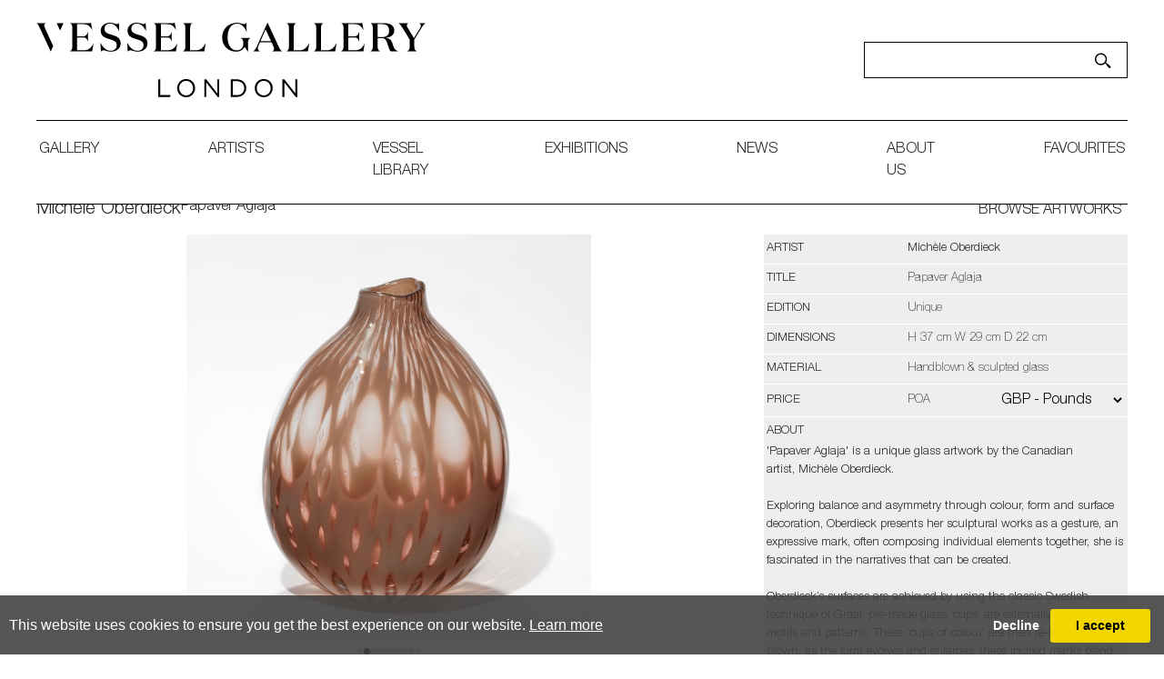

--- FILE ---
content_type: text/html; charset=utf-8
request_url: https://www.vesselgallery.com/object-details/864416/18963/michele-oberdieck-papaver-aglaja
body_size: 16332
content:

<!DOCTYPE html>

<html lang="en" class="Menu HTMLContent ArtworkDetails slick                                                                                                                                                                                                                                                                                                                                                                                                                                                                                                               ">
<head>
<title>Michèle Oberdieck - Papaver Aglaja | Vessel</title>
    <meta charset="UTF-8">
    <meta name="viewport" content="width=device-width, initial-scale=1.0, maximum-scale=1">
    <meta http-equiv="X-UA-Compatible" content="ie=edge">
    <meta name="format-detection" content="telephone=no">

        <link rel="canonical" href="https://www.vesselgallery.com/object-details/864416/0/michele-oberdieck-papaver-aglaja" /><meta property="og:title" content="Michèle Oberdieck - Papaver Aglaja"><meta property="og:description" content="Michèle Oberdieck - Papaver Aglaja. Contemporary glass sculpture for sale at Vessel Gallery London"><meta property="og:image" content="https://images.vesselgallery.com/magallery/VesselMedia/Object/638203593824952238.jpg?width=620&a.sharpen=2&format=jpg&quality=75"><meta property="og:image:width" content="620"><meta property="og:image:height" content="620"><meta name="description" content="Michèle Oberdieck - Papaver Aglaja. Contemporary glass sculpture for sale at Vessel Gallery London " />

    <link id="linkFavIcon" rel="shortcut icon" type="image/x-icon" href="/Media/VesselMedia/favicon.ico?v=638795424200000000" />

    <link rel="stylesheet" href="/styles/bootstrap-v4.3.1.min.css" async>
    <!-- Global site tag (gtag.js) - Google Analytics -->
    <script async src="https://www.googletagmanager.com/gtag/js?id=UA-49312722-1"></script>
    <script>
        var _localeLang = 'en'
    </script>

        <script>
            window.dataLayer = window.dataLayer || [];
            function gtag() { dataLayer.push(arguments); }
            gtag('js', new Date());

            gtag('config', 'UA-49312722-1');
            gtag('config', 'UA-180785962-1')
        </script>
    <link href="/Media/GeneralMedia/css/general.css?v=1.0" rel="stylesheet">
        <script src="/scripts/jquery-3.2.1.min.js"></script>
    <link rel="stylesheet" type="text/css" href="/ClientPlugins/Frontend/as-fullscreen/as.fullscreen.css?v=1.1">
<link rel="stylesheet" href="/Media/VesselMedia/Layout/css/remodal.css?v=1.1">
<link rel="stylesheet" href="/Media/VesselMedia/Layout/css/remodal-default-theme.css?v=1.0">
<link rel="stylesheet" href="/Media/VesselMedia/Layout/css/slick-theme.css">
<link rel="stylesheet" href="/Media/VesselMedia/Layout/css/slick.css">
<link rel="stylesheet" href="/ClientPlugins/Frontend/ASCarousel/ASCarousel.css?v=1.2">
    <link type="text/css" rel="stylesheet" href="https://fast.fonts.net/cssapi/3b8f4348-7e67-48a9-acfe-6b12a3e489ec.css"/>
<link rel="stylesheet" type="text/css" href="/Media/VesselMedia/Layout/css/vessel.css?v=8.8.3">
<meta name="facebook-domain-verification" content="8gy8hfjst36da8hg6gn4hpcdtxve00" /> Vessel Gallery London - Contemporary Art-Glass Sculpture and Decorative Art. Exhibitions, Sales and Commissions. <https://l.facebook.com/l.php?u=http%3A%2F%2Fvesselgallery.com%2F%3Ffbclid%3DIwAR37ZMiuvQPmcte4CDUcUqcMSRDl_JZkCiwjokW27AwuNduNk-RXIUCAq1w&h=AT2tFPjak1n8HDXi1uew4Uzx4apTacAU2-MI2o_5IhwaFJ9TtTNRASVgA4_osguRrfrMb_t6gGgKiAesojux46Xa5WwR11AEe8ITwJvn78lOswjM0Nu-9lKQR8rz8fxzpSWjmSfwyJ0> 
    
</head>
<body style="overflow-x: hidden">

    <div class="wrapper">
        <div class="header">
<header>
<div class="menu-btn">
            <a></a>
        </div>
        <div class="header-main">
            <div class="header-logo">
                <a href="/">
                    <img src="/Media/VesselMedia/Layout/images/Vessel Logo_Black.svg" alt="Site Logo">
                </a>
            </div>
            <div class="header-search">
                <input type="text">
                <a href=""><img src="/Media/VesselMedia/Layout/images/search.svg" alt="search"></a>
            </div>
        </div>
        <nav><ul class="menu-1991 "><li class="menu-gallery-page"><a href="/gallery">gallery<span class="menu-description"></span></a><div class="menu-wrapper"></div></li><li class="menu-artists-page"><a href="/artists">artists<span class="menu-description"></span></a><div class="menu-wrapper"></div></li><li class="menu-library-page"><a href="/library">Vessel library<span class="menu-description"></span></a><div class="menu-wrapper"></div></li><li class="menu-exhbitions-page"><a href="/exhibitions">exhibitions<span class="menu-description"></span></a><div class="menu-wrapper"></div></li><li class="menu-news-page"><a href="/news">News<span class="menu-description"></span></a><div class="menu-wrapper"></div></li><li class="menu-about-page"><a href="/about-us">about us<span class="menu-description"></span></a><div class="menu-wrapper"></div></li><li class=""><a href="/favourites">favourites<span class="menu-description"></span></a><div class="menu-wrapper"></div></li></ul></nav>
    </header>        </div>
        <div class="main">
            <div class="left">
            </div>
            <div class="center">

<p class="d-none"></p>
<section class="artwork-details">
    <div class="title-area">
        <div class="title-area-inner">
                <p class="artist-name">
                    <a href="/artist-detail/247595/michele-oberdieck">Mich&#232;le Oberdieck</a>
                </p>
            <p class="name">Papaver Aglaja</p>
        </div>
        <div class="next-prev-area">
            <a class="back-to-list" href="/inventory/18963">BROWSE ARTWORKS</a>
            <div class="buttons">
                <a class="back-to-list mobile" href="/inventory/18963">BROWSE ARTWORKS</a>
            </div>
        </div>

    </div>
    <div class="detail-main row no-gutters">
        <div class="img-area col-xl-8 col-lg-6 text-center">
            
            <div id="artwork-medias" class="carousel-container slide d-none">
                <div class="as-list-container">
                    <div class="list carousel-inner">
                        <div class="item active zoom-main">
                            <img class="img-fluid as-zoom-main" src="https://images.vesselgallery.com/magallery/VesselMedia/Object/638203593824952238.jpg?width=800&height=800&format=jpg&scale=both&qlt=80&mode=pad&bgcolor=333333" alt="abstract poppy seed head inspired vase in soft pink with feathery surface pattern with see through sections hand made from glass" />
                        </div>
                            <div class="item zoom-main">
                                <span data-src="https://images.vesselgallery.com/magallery/VesselMedia/Object/638203593939592843.jpg?width=800&height=800&format=jpg&scale=both&qlt=80&mode=pad&bgcolor=333333" alt="abstract poppy seed head inspired vase in soft pink with feathery surface pattern with see through sections hand made from glass" class="img-fluid as-zoom-main"></span>
                            </div>
                            <div class="item zoom-main">
                                <span data-src="https://images.vesselgallery.com/magallery/VesselMedia/Object/638203594220331620.jpg?width=800&height=800&format=jpg&scale=both&qlt=80&mode=pad&bgcolor=333333" alt="abstract poppy seed head inspired vase in soft pink with feathery surface pattern with see through sections hand made from glass" class="img-fluid as-zoom-main"></span>
                            </div>
                            <div class="item zoom-main">
                                <span data-src="https://images.vesselgallery.com/magallery/VesselMedia/Object/638203594457656735.jpg?width=800&height=800&format=jpg&scale=both&qlt=80&mode=pad&bgcolor=333333" alt="abstract poppy seed head inspired vase in soft pink with feathery surface pattern with see through sections hand made from glass" class="img-fluid as-zoom-main"></span>
                            </div>
                            <div class="item zoom-main">
                                <span data-src="https://images.vesselgallery.com/magallery/VesselMedia/Object/638203594627477633.jpg?width=800&height=800&format=jpg&scale=both&qlt=80&mode=pad&bgcolor=333333" alt="abstract poppy seed head inspired vase in soft pink with feathery surface pattern with see through sections hand made from glass" class="img-fluid as-zoom-main"></span>
                            </div>
                            <div class="item zoom-main">
                                <span data-src="https://images.vesselgallery.com/magallery/VesselMedia/Object/638203599194939072.jpg?width=800&height=800&format=jpg&scale=both&qlt=80&mode=pad&bgcolor=333333" alt="abstract poppy seed head inspired vase in soft pink with feathery surface pattern with see through sections hand made from glass" class="img-fluid as-zoom-main"></span>
                            </div>
                            <div class="item zoom-main">
                                <span data-src="https://images.vesselgallery.com/magallery/VesselMedia/Object/638203595020674796.jpg?width=800&height=800&format=jpg&scale=both&qlt=80&mode=pad&bgcolor=333333" alt="abstract poppy seed head inspired vase in soft pink with feathery surface pattern with see through sections hand made from glass" class="img-fluid as-zoom-main"></span>
                            </div>
                            <div class="item zoom-main">
                                <span data-src="https://images.vesselgallery.com/magallery/VesselMedia/Object/638203595253462089.jpg?width=800&height=800&format=jpg&scale=both&qlt=80&mode=pad&bgcolor=333333" alt="abstract poppy seed head inspired vase in soft pink with feathery surface pattern with see through sections hand made from glass" class="img-fluid as-zoom-main"></span>
                            </div>
                            <div class="item zoom-main">
                                <span data-src="https://images.vesselgallery.com/magallery/VesselMedia/Object/638203595657787044.jpg?width=800&height=800&format=jpg&scale=both&qlt=80&mode=pad&bgcolor=333333" alt="abstract poppy seed head inspired vase in soft pink with feathery surface pattern with see through sections hand made from glass" class="img-fluid as-zoom-main"></span>
                            </div>
                            <div class="item zoom-main">
                                <span data-src="https://images.vesselgallery.com/magallery/VesselMedia/Object/638203595873092375.jpg?width=800&height=800&format=jpg&scale=both&qlt=80&mode=pad&bgcolor=333333" alt="abstract poppy seed head inspired vase in soft pink with feathery surface pattern with see through sections hand made from glass" class="img-fluid as-zoom-main"></span>
                            </div>
                    </div>
                </div>
            </div>
        </div>
        <div class="txt-area-outer col-xl-4 col-lg-6">
            <div class="txt-area">
                <div class="txt-area-inner">
                    <div class="list">
                        <div class="item">
                            <div class="key">
                                <p>Artist</p>
                            </div>
                                <div class="value">
                                    <a href="/artist-detail/247595/michele-oberdieck">Mich&#232;le Oberdieck</a>
                                </div>
                        </div>

                        <div class="item">
                            <div class="key">
                                <p>Title</p>
                            </div>
                                <div class="value">
                                    Papaver Aglaja
                                </div>
                        </div>
                            <div class="item">
                                <div class="key">
                                    <p>EDITION</p>
                                </div>
                                <div class="value">
                                    Unique
                                </div>
                            </div>

                            <div class="item">
                                <div class="key">
                                    <p>dimensions</p>
                                </div>
                                <div class="value">
                                    H 37 cm W 29 cm D 22 cm 
                                </div>
                            </div>
                                                    <div class="item">
                                <div class="key">
                                    <p>Material</p>
                                </div>
                                <div class="value">
                                    Handblown &amp; sculpted glass
                                </div>
                            </div>
                        <div class="item">
                            <div class="key price-key">
                                <p>price</p>
                            </div>
                            <div class="value">
POA                                                                    <div class="currency-drop price-item">
                                        <select class="currency-list">
                                                <option value="EUR" data-currency-sign="€" >EUR - Euro</option>
                                                <option value="CHF" data-currency-sign="Fr" >CHF - Swiss Franc</option>
                                                <option value="USD" data-currency-sign="$" >USD - Dollar</option>
                                                <option value="GBP" data-currency-sign="&#163;" selected=&quot;selected&quot;>GBP - Pounds</option>
                                                <option value="AUD" data-currency-sign="$" >AUD - Australia Dollar</option>
                                                <option value="BRL" data-currency-sign="R$" >BRL - Brazilian Real</option>
                                                <option value="CAD" data-currency-sign="$" >CAD - Canada Dollar</option>
                                                <option value="CNY" data-currency-sign="&#165;" >CNY - China Yuan Renminbi</option>
                                                <option value="HKD" data-currency-sign="$" >HKD - Hong Kong Dollar</option>
                                                <option value="INR" data-currency-sign="₹" >INR - India Rupee</option>
                                                <option value="JPY" data-currency-sign="&#165;" >JPY - Japan Yen</option>
                                                <option value="NZD" data-currency-sign="$" >NZD - New Zealand Dollar</option>
                                                <option value="MXN" data-currency-sign="$" >MXN - Mexico Peso</option>
                                                <option value="NOK" data-currency-sign="kr" >NOK - Norway Krone</option>
                                                <option value="KRW" data-currency-sign="₩" >KRW - Korea (South) Won</option>
                                                <option value="RUB" data-currency-sign="₽" >RUB - Russian Ruble</option>
                                                <option value="SEK" data-currency-sign="kr" >SEK - Sweden Krona</option>
                                                <option value="SGD" data-currency-sign="$" >SGD - Singapore Dollar</option>
                                                <option value="TRY" data-currency-sign="₺" >TRY - Turkish Lira</option>
                                                <option value="ZAR" data-currency-sign="R" >ZAR - South Africa Rand</option>
                                        </select>

                                        
                                    </div>
                            </div>
                        </div>
                            <div class="item long-desc">
                                <div class="key">
                                    <p>about</p>
                                </div>
                                <div class="value">
                                    <div class="txt-inner">
                                        &#39;Papaver Aglaja&#39; is a unique glass artwork by the Canadian artist,&nbsp;Mich&egrave;le Oberdieck.<br />
<br />
Exploring balance and asymmetry through colour, form and surface decoration, Oberdieck presents her sculptural works as a gesture, an expressive mark, often composing individual elements together, she is fascinated in the narratives that can be created.&nbsp;<br />
<br />
Oberdieck&rsquo;s surfaces are achieved by using the classic Swedish technique of Graal; pre-made glass &lsquo;cups&rsquo; are externally cut with motifs and patterns. These &lsquo;cups of colour&rsquo; are then re-heated and re-blown, as the form evolves and enlarges, these incised marks blend, soften and distort, creating ethereal watery effects.<br />
<br />
The artist can also create pieces to commission, please contact the gallery for further information.
                                    </div>
                                    <div class="actions-area">
                                        <div class="btn-read-more-outer">
                                            <button class="btn-read-more"><span>READ MORE</span></button>
                                        </div>
                                        <div class="share-print">
                                            <a href="javascript:;" class="addthis_button"><img src="https://images.vesselgallery.com/magallery/VesselMedia/Layout/images/Share-icon.svg" alt="Share" /></a>
                                            <a href="/PrintObjectPdf/index?objectID=864416" target="_blank"><img src="https://images.vesselgallery.com/magallery/VesselMedia/Layout/images/Print-icon.svg" alt="Print" /></a>
                                        </div>
                                    </div>
                                </div>
                            </div>
                    </div>
                    <div class="artwork-btn-area">
                        <a href="#enquiry" class="enquiry-btn">Enquire</a>
                    </div>
                </div>
                
                    <div class="btn-favourite-area">
                        <button type="button" class="favourites favorite-btn as-add-to-favorite" data-item-id="864416"> add to favourites </button>
                        <button type="button" class="favourites favorite-btn as-remove-from-favorites" data-item-id="864416"> remove from favourites </button>
                    </div>
                
            </div>
        </div>
    </div>
</section>

    <section class="related-works">
        <div class="section-title-area">
            <p class="section-title">FURTHER ARTWORKS <span>BY THE ARTIST</span></p>
            <div class="slick-arrows">
                <a class="prev-arrow slick-arrow " aria-disabled="true" tabindex="-1"><img src="https://images.vesselgallery.com/magallery/VesselMedia/Layout/images/prev-arrow.png" alt="Prev"></a>
                <a class="next-arrow slick-arrow " aria-disabled="true" tabindex="-1"><img src="https://images.vesselgallery.com/magallery/VesselMedia/Layout/images/next-arrow.png" alt="Next"></a>
            </div>
        </div>
        <div class="row no-gutters grid">
                <div class="grid-item">
                    <a href="/object-details/864407/18963/papavero-nero">
                        <img class="img-fluid" src="https://images.vesselgallery.com/magallery/VesselMedia/Object/638203556255562430.jpg?width=450&height=450&mode=crop&scale=both" alt="asymmetric dark purple and milky grey hand blown glass vessel resembling an abstract poppy seed head" />
                    </a>
                        <a href="/object-details/864407/18963/papavero-nero" class="item-title">Papavero Nero </a>
                                            <a href="/object-details/864407/18963/papavero-nero" class="item-asking-price">&#163; 3800</a>
                </div>
                <div class="grid-item">
                    <a href="/object-details/864409/18963/tulip-bud">
                        <img class="img-fluid" src="https://images.vesselgallery.com/magallery/VesselMedia/Object/638203563905256143.jpg?width=450&height=450&mode=crop&scale=both" alt="clear and dove grey glass vase with feathered soft surface pattern with an amorphic shape hand made from glass" />
                    </a>
                        <a href="/object-details/864409/18963/tulip-bud" class="item-title">Tulip Bud </a>
                                            <a href="/object-details/864409/18963/tulip-bud" class="item-asking-price">POA</a>
                </div>
                <div class="grid-item">
                    <a href="/object-details/864410/18963/mexican-root">
                        <img class="img-fluid" src="https://images.vesselgallery.com/magallery/VesselMedia/Object/638203568466694040.jpg?width=450&height=450&mode=crop&scale=both" alt="organic round vase in ochre mustard rich yellow with clear feathered see through sections hand made from glass" />
                    </a>
                        <a href="/object-details/864410/18963/mexican-root" class="item-title">Mexican Root </a>
                                            <a href="/object-details/864410/18963/mexican-root" class="item-asking-price">&#163; 3300</a>
                </div>
                <div class="grid-item">
                    <a href="/object-details/864413/18963/nesiota">
                        <img class="img-fluid" src="https://images.vesselgallery.com/magallery/VesselMedia/Object/638203579844373378.jpg?width=450&height=450&mode=crop&scale=both" alt="tall opaque olive green brown amorphic vessel with soft feathery line surface patterns hand made from blown glass" />
                    </a>
                        <a href="/object-details/864413/18963/nesiota" class="item-title">Nesiota </a>
                                            <a href="/object-details/864413/18963/nesiota" class="item-asking-price">&#163; 4400</a>
                </div>
                <div class="grid-item">
                    <a href="/object-details/864414/18963/knot-wrack">
                        <img class="img-fluid" src="https://images.vesselgallery.com/magallery/VesselMedia/Object/638203586849764716.jpg?width=450&height=450&mode=crop&scale=both" alt="asymmetric olive and jade tall curved with bulbous top vase with soft feathery surface decoration hand blown from glass" />
                    </a>
                        <a href="/object-details/864414/18963/knot-wrack" class="item-title">Knot Wrack </a>
                                            <a href="/object-details/864414/18963/knot-wrack" class="item-asking-price">&#163; 3600</a>
                </div>
                <div class="grid-item">
                    <a href="/object-details/864415/18963/golden-hibiscus">
                        <img class="img-fluid" src="https://images.vesselgallery.com/magallery/VesselMedia/Object/638203590249355764.jpg?width=450&height=450&mode=crop&scale=both" alt="tall asymmetric vessel with gentle pointed top and small opening in rich dark mustard yellow with abstract soft surface patterns hand made from glass" />
                    </a>
                        <a href="/object-details/864415/18963/golden-hibiscus" class="item-title">Golden Hibiscus </a>
                                            <a href="/object-details/864415/18963/golden-hibiscus" class="item-asking-price">&#163; 4400</a>
                </div>
                <div class="grid-item">
                    <a href="/object-details/872179/18963/fitchia-manga">
                        <img class="img-fluid" src="https://images.vesselgallery.com/magallery/VesselMedia/Object/731-vg3761-2152024t161744-23_2562024T13220.133.jpg?width=450&height=450&mode=crop&scale=both" alt="transparent golden amber straight tubular stem with three pointed blossoms in rich orange peach with two tendrils in dark amber and verdant green handmade from glass " />
                    </a>
                        <a href="/object-details/872179/18963/fitchia-manga" class="item-title">Fitchia Manga </a>
                                            <a href="/object-details/872179/18963/fitchia-manga" class="item-asking-price">POA</a>
                </div>
                <div class="grid-item">
                    <a href="/object-details/872180/18963/celestial-hybrid">
                        <img class="img-fluid" src="https://images.vesselgallery.com/magallery/VesselMedia/Object/813-vg0565-2_1732025T16141.815.jpg?width=450&height=450&mode=crop&scale=both" alt="exotic plant inspired sculptural artwork with light green transparent organic curving stem with lime green leaves containing dark amber red finger shaped stamen hand made from glass" />
                    </a>
                        <a href="/object-details/872180/18963/celestial-hybrid" class="item-title">Celestial Hybrid </a>
                                            <a href="/object-details/872180/18963/celestial-hybrid" class="item-asking-price">&#163; 5700</a>
                </div>
                <div class="grid-item">
                    <a href="/object-details/872181/18963/blue-uprising">
                        <img class="img-fluid" src="https://images.vesselgallery.com/magallery/VesselMedia/Object/693_MO_Glass11504_2152024T16350.733.jpg?width=450&height=450&mode=crop&scale=both" alt="abstract plant inspired sculpture with transparent tobacco coloured stem with a cluster of bright blue buds brown bell shaped flower and bright green tendrils hand made from glass" />
                    </a>
                        <a href="/object-details/872181/18963/blue-uprising" class="item-title">Blue Uprising </a>
                                            <a href="/object-details/872181/18963/blue-uprising" class="item-asking-price">&#163; 5400</a>
                </div>
                <div class="grid-item">
                    <a href="/object-details/875489/18963/olive-leaves-pod">
                        <img class="img-fluid" src="https://images.vesselgallery.com/magallery/VesselMedia/Object/782-vg5096_12112024T151158.632.jpg?width=450&height=450&mode=crop&scale=both" alt="soft round vase in opaque glossy olive green with simple leaf shape clear windows over the surface hand made from blown glass" />
                    </a>
                        <a href="/object-details/875489/18963/olive-leaves-pod" class="item-title">Olive Leaves Pod </a>
                                            <a href="/object-details/875489/18963/olive-leaves-pod" class="item-asking-price">&#163; 2500</a>
                </div>
                <div class="grid-item">
                    <a href="/object-details/875490/18963/aqua-gold-tulip-pod">
                        <img class="img-fluid" src="https://images.vesselgallery.com/magallery/VesselMedia/Object/782-vg5102_12112024T151325.187.jpg?width=450&height=450&mode=crop&scale=both" alt="rich amber squished rounded vase with opaque teal and aqua patchwork sections on the surface hand made from glass" />
                    </a>
                        <a href="/object-details/875490/18963/aqua-gold-tulip-pod" class="item-title">Aqua Gold Tulip Pod </a>
                                            <a href="/object-details/875490/18963/aqua-gold-tulip-pod" class="item-asking-price">&#163; 2500</a>
                </div>
                <div class="grid-item">
                    <a href="/object-details/876555/18963/pascha">
                        <img class="img-fluid" src="https://images.vesselgallery.com/magallery/VesselMedia/Object/813-vg0567-2_1732025T1682.567.jpg?width=450&height=450&mode=crop&scale=both" alt="long transparent mid brown glossy stem with three soft peachy rose coloured abstract flowers and four green bulbous pods attached hand made from glass" />
                    </a>
                        <a href="/object-details/876555/18963/pascha" class="item-title">Pascha </a>
                                            <a href="/object-details/876555/18963/pascha" class="item-asking-price">POA</a>
                </div>
                <div class="grid-item">
                    <a href="/object-details/876556/18963/splendour">
                        <img class="img-fluid" src="https://images.vesselgallery.com/magallery/VesselMedia/Object/813-vg0568-2_1732025T16643.741.jpg?width=450&height=450&mode=crop&scale=both" alt="curved glossy dark brown stem with five long rounded pointed bright yellow floral leaves and four bulbous dotted prickly pear forms attached hand made from glass" />
                    </a>
                        <a href="/object-details/876556/18963/splendour" class="item-title">Splendour </a>
                                            <a href="/object-details/876556/18963/splendour" class="item-asking-price">POA</a>
                </div>
                <div class="grid-item">
                    <a href="/object-details/876994/18963/midnight-vanda">
                        <img class="img-fluid" src="https://images.vesselgallery.com/magallery/VesselMedia/Object/805-vg0119_1822025T17522.405.jpg?width=450&height=450&mode=crop&scale=both" alt="glossy brown jade indigo and blue stylised prone orchid hand blown and sculpted from glass" />
                    </a>
                        <a href="/object-details/876994/18963/midnight-vanda" class="item-title">Midnight Vanda </a>
                                            <a href="/object-details/876994/18963/midnight-vanda" class="item-asking-price">&#163; 5000</a>
                </div>
                <div class="grid-item">
                    <a href="/object-details/877572/18963/charcoal-foliage">
                        <img class="img-fluid" src="https://images.vesselgallery.com/magallery/VesselMedia/Object/813-vg0436_2032025T164153.974.jpg?width=450&height=450&mode=crop&scale=both" alt="tall glossy opaque warm dark rich grey elegant glass vase with widening waist and irregular organic meandering soft top edge with ethereal abstract clear floral motifs and patterns hand blown from glass" />
                    </a>
                        <a href="/object-details/877572/18963/charcoal-foliage" class="item-title">Charcoal Foliage </a>
                                            <a href="/object-details/877572/18963/charcoal-foliage" class="item-asking-price">&#163; 4200</a>
                </div>
                <div class="grid-item">
                    <a href="/object-details/885249/18963/strelitzio-ii">
                        <img class="img-fluid" src="https://images.vesselgallery.com/magallery/VesselMedia/Object/902-vg0178_23122025T13391.907.jpg?width=450&height=450&mode=crop&scale=both" alt="Strelitzio II " />
                    </a>
                        <a href="/object-details/885249/18963/strelitzio-ii" class="item-title">Strelitzio II  </a>
                                            <a href="/object-details/885249/18963/strelitzio-ii" class="item-asking-price">&#163; 5400</a>
                </div>
                <div class="grid-item">
                    <a href="/object-details/885250/18963/lapis-lazuli">
                        <img class="img-fluid" src="https://images.vesselgallery.com/magallery/VesselMedia/Object/902-vg0184_812026T154525.433.jpg?width=450&height=450&mode=crop&scale=both" alt="Lapis Lazuli 	" />
                    </a>
                        <a href="/object-details/885250/18963/lapis-lazuli" class="item-title">Lapis Lazuli 	 </a>
                                            <a href="/object-details/885250/18963/lapis-lazuli" class="item-asking-price">&#163; 5400</a>
                </div>
                <div class="grid-item">
                    <a href="/object-details/885251/18963/pulse">
                        <img class="img-fluid" src="https://images.vesselgallery.com/magallery/VesselMedia/Object/902-vg0187_23122025T134029.381.jpg?width=450&height=450&mode=crop&scale=both" alt="Pulse" />
                    </a>
                        <a href="/object-details/885251/18963/pulse" class="item-title">Pulse </a>
                                            <a href="/object-details/885251/18963/pulse" class="item-asking-price">&#163; 4400</a>
                </div>
                <div class="grid-item">
                    <a href="/object-details/885252/18963/ginko">
                        <img class="img-fluid" src="https://images.vesselgallery.com/magallery/VesselMedia/Object/902-vg0189_812026T16213.297.jpg?width=450&height=450&mode=crop&scale=both" alt="Ginko" />
                    </a>
                        <a href="/object-details/885252/18963/ginko" class="item-title">Ginko </a>
                                            <a href="/object-details/885252/18963/ginko" class="item-asking-price">&#163; 4200</a>
                </div>
                <div class="grid-item">
                    <a href="/object-details/885253/18963/shell-flower">
                        <img class="img-fluid" src="https://images.vesselgallery.com/magallery/VesselMedia/Object/902-vg0191_812026T153727.711.jpg?width=450&height=450&mode=crop&scale=both" alt="Shell Flower " />
                    </a>
                        <a href="/object-details/885253/18963/shell-flower" class="item-title">Shell Flower  </a>
                                            <a href="/object-details/885253/18963/shell-flower" class="item-asking-price">&#163; 4200</a>
                </div>
        </div>
    </section>


<div class="remodal" data-remodal-id="enquiry">
    <button data-remodal-action="close" class="remodal-close"></button>
        <h1 class="obj_artist_name">Mich&#232;le Oberdieck</h1>
    <p class="text-uppercase">Papaver Aglaja</p>
    <br>


        <form method="post" id="contactDealerForObjectForm" class="form-group text-center">
            <div class="container area-form contact-dealer ">
<input class="" data-val="true" data-val-length="This field must have minimum 3 and maximum 50 characters" data-val-length-max="50" data-val-length-min="3" data-val-required="Please enter your name" id="UserName" name="UserName" placeholder="* Name" type="text" value="" />                <br>
<span class="field-validation-valid" data-valmsg-for="UserName" data-valmsg-replace="true"></span>                <br class="">
<input class="" id="Street" name="Street" placeholder="Street" type="text" value="" />                <br class="">
<span class="field-validation-valid" data-valmsg-for="Street" data-valmsg-replace="true"></span>                <br class="">
<input class="" id="City" name="City" placeholder="City" type="text" value="" />                <br class="">
<span class="field-validation-valid" data-valmsg-for="City" data-valmsg-replace="true"></span>                <br class="">
<input class="" id="Postcode" name="Postcode" placeholder="Postcode" type="text" value="" />                <br class="">
<span class="field-validation-valid" data-valmsg-for="Postcode" data-valmsg-replace="true"></span>                <br class="">
<select class="" id="Country" name="Country"><option selected="selected" value="">--Select a country--</option>
<option value="Afghanistan">Afghanistan</option>
<option value="Albania ">Albania </option>
<option value="Algeria ">Algeria </option>
<option value="American Samoa ">American Samoa </option>
<option value="Andorra ">Andorra </option>
<option value="Angola ">Angola </option>
<option value="Anguilla ">Anguilla </option>
<option value="Antarctica ">Antarctica </option>
<option value="Antigua and Barbuda ">Antigua and Barbuda </option>
<option value="Argentina">Argentina</option>
<option value="Armenia ">Armenia </option>
<option value="Aruba ">Aruba </option>
<option value="Australia">Australia</option>
<option value="Austria">Austria</option>
<option value="Azerbaijan ">Azerbaijan </option>
<option value="Bahamas">Bahamas</option>
<option value="Bahrain ">Bahrain </option>
<option value="Bangladesh ">Bangladesh </option>
<option value="Barbados ">Barbados </option>
<option value="Belarus ">Belarus </option>
<option value="Belgium">Belgium</option>
<option value="Belize">Belize</option>
<option value="Benin">Benin</option>
<option value="Bermuda ">Bermuda </option>
<option value="Bhutan ">Bhutan </option>
<option value="Bolivia">Bolivia</option>
<option value="Bosnia and Herzegovina ">Bosnia and Herzegovina </option>
<option value="Botswana">Botswana</option>
<option value="Bouvet Island ">Bouvet Island </option>
<option value="Brazil">Brazil</option>
<option value="Brunei ">Brunei </option>
<option value="Bulgaria">Bulgaria</option>
<option value="Burkina Faso ">Burkina Faso </option>
<option value="Burundi ">Burundi </option>
<option value="Cambodia ">Cambodia </option>
<option value="Cameroon ">Cameroon </option>
<option value="Canada">Canada</option>
<option value="Cape Verde ">Cape Verde </option>
<option value="Cayman Islands ">Cayman Islands </option>
<option value="Central African Republic ">Central African Republic </option>
<option value="Chad">Chad</option>
<option value="Chile">Chile</option>
<option value="China">China</option>
<option value="Christmas Island ">Christmas Island </option>
<option value="Cocos (Keeling) Islands ">Cocos (Keeling) Islands </option>
<option value="Colombia ">Colombia </option>
<option value="Comoros ">Comoros </option>
<option value="Congo ">Congo </option>
<option value="Congo (DRC) ">Congo (DRC) </option>
<option value="Cook Islands ">Cook Islands </option>
<option value="Costa Rica">Costa Rica</option>
<option value="Côte d&#39;Ivoire ">C&#244;te d&#39;Ivoire </option>
<option value="Croatia ">Croatia </option>
<option value="Cuba">Cuba</option>
<option value="Cyprus ">Cyprus </option>
<option value="Czech Republic">Czech Republic</option>
<option value="Denmark">Denmark</option>
<option value="Djibouti ">Djibouti </option>
<option value="Dominica ">Dominica </option>
<option value="Dominican Republic ">Dominican Republic </option>
<option value="Ecuador">Ecuador</option>
<option value="Egypt">Egypt</option>
<option value="El Salvador ">El Salvador </option>
<option value="Equatorial Guinea ">Equatorial Guinea </option>
<option value="Eritrea ">Eritrea </option>
<option value="Estonia ">Estonia </option>
<option value="Ethiopia">Ethiopia</option>
<option value="Falkland Islands (Islas Malvinas) ">Falkland Islands (Islas Malvinas) </option>
<option value="Faroe Islands ">Faroe Islands </option>
<option value="Fiji Islands ">Fiji Islands </option>
<option value="Finland">Finland</option>
<option value="France">France</option>
<option value="French Guiana ">French Guiana </option>
<option value="French Polynesia ">French Polynesia </option>
<option value="French Southern and Antarctic Lands ">French Southern and Antarctic Lands </option>
<option value="Gabon ">Gabon </option>
<option value="Gambia">Gambia</option>
<option value="Georgia ">Georgia </option>
<option value="Germany">Germany</option>
<option value="Ghana">Ghana</option>
<option value="Gibraltar ">Gibraltar </option>
<option value="Greece">Greece</option>
<option value="Greenland">Greenland</option>
<option value="Grenada">Grenada</option>
<option value="Guadeloupe ">Guadeloupe </option>
<option value="Guam ">Guam </option>
<option value="Guatemala">Guatemala</option>
<option value="Guernsey">Guernsey</option>
<option value="Guinea">Guinea</option>
<option value="Guinea-Bissau ">Guinea-Bissau </option>
<option value="Guyana ">Guyana </option>
<option value="Haiti ">Haiti </option>
<option value="Heard Island and McDonald Islands ">Heard Island and McDonald Islands </option>
<option value="Honduras ">Honduras </option>
<option value="Hong Kong SAR ">Hong Kong SAR </option>
<option value="Hungary">Hungary</option>
<option value="Iceland">Iceland</option>
<option value="India">India</option>
<option value="Indonesia">Indonesia</option>
<option value="Iran">Iran</option>
<option value="Iraq ">Iraq </option>
<option value="Ireland">Ireland</option>
<option value="Israel">Israel</option>
<option value="Italy">Italy</option>
<option value="Jamaica">Jamaica</option>
<option value="Japan">Japan</option>
<option value="Jersey">Jersey</option>
<option value="Jordan">Jordan</option>
<option value="Kazakhstan ">Kazakhstan </option>
<option value="Kenya">Kenya</option>
<option value="Kiribati ">Kiribati </option>
<option value="Korea">Korea</option>
<option value="Kuwait ">Kuwait </option>
<option value="Kyrgyzstan ">Kyrgyzstan </option>
<option value="Laos ">Laos </option>
<option value="Latvia ">Latvia </option>
<option value="Lebanon">Lebanon</option>
<option value="Lesotho ">Lesotho </option>
<option value="Liberia ">Liberia </option>
<option value="Libye">Libye</option>
<option value="Liechtenstein">Liechtenstein</option>
<option value="Lithuania ">Lithuania </option>
<option value="Luxembourg">Luxembourg</option>
<option value="Macau SAR ">Macau SAR </option>
<option value="Macedonia, Former Yugoslav Republic of ">Macedonia, Former Yugoslav Republic of </option>
<option value="Madagascar ">Madagascar </option>
<option value="Malawi">Malawi</option>
<option value="Malaysia ">Malaysia </option>
<option value="Maldives ">Maldives </option>
<option value="Mali">Mali</option>
<option value="Malta">Malta</option>
<option value="Marshall Islands ">Marshall Islands </option>
<option value="Martinique">Martinique</option>
<option value="Mauritania">Mauritania</option>
<option value="Mauritius ">Mauritius </option>
<option value="Mayotte ">Mayotte </option>
<option value="Mexico">Mexico</option>
<option value="Micronesia ">Micronesia </option>
<option value="Moldova ">Moldova </option>
<option value="Monaco">Monaco</option>
<option value="Mongolia">Mongolia</option>
<option value="Montenegro ">Montenegro </option>
<option value="Montserrat ">Montserrat </option>
<option value="Morocco">Morocco</option>
<option value="Mozambique ">Mozambique </option>
<option value="Myanmar ">Myanmar </option>
<option value="Namibia">Namibia</option>
<option value="Nauru ">Nauru </option>
<option value="Nepal">Nepal</option>
<option value="Netherlands">Netherlands</option>
<option value="Netherlands Antilles ">Netherlands Antilles </option>
<option value="New Caledonia ">New Caledonia </option>
<option value="New Zealand">New Zealand</option>
<option value="Nicaragua ">Nicaragua </option>
<option value="Niger">Niger</option>
<option value="Nigeria ">Nigeria </option>
<option value="Niue ">Niue </option>
<option value="Norfolk Island ">Norfolk Island </option>
<option value="Northern Mariana Islands ">Northern Mariana Islands </option>
<option value="Norway">Norway</option>
<option value="Oman ">Oman </option>
<option value="Pakistan ">Pakistan </option>
<option value="Palau ">Palau </option>
<option value="Panama ">Panama </option>
<option value="Papua New Guinea ">Papua New Guinea </option>
<option value="Paraguay ">Paraguay </option>
<option value="Peru">Peru</option>
<option value="Philippines ">Philippines </option>
<option value="Pitcairn Islands ">Pitcairn Islands </option>
<option value="Poland">Poland</option>
<option value="Portugal">Portugal</option>
<option value="Puerto Rico ">Puerto Rico </option>
<option value="Qatar">Qatar</option>
<option value="Reunion ">Reunion </option>
<option value="Romania ">Romania </option>
<option value="Russia">Russia</option>
<option value="Rwanda ">Rwanda </option>
<option value="Samoa ">Samoa </option>
<option value="San Marino ">San Marino </option>
<option value="Sao Tome and Principe ">Sao Tome and Principe </option>
<option value="Saudi Arabia ">Saudi Arabia </option>
<option value="Senegal">Senegal</option>
<option value="Serbia">Serbia</option>
<option value="Seychelles">Seychelles</option>
<option value="Sierra Leone ">Sierra Leone </option>
<option value="Singapore ">Singapore </option>
<option value="Slovakia">Slovakia</option>
<option value="Slovenia ">Slovenia </option>
<option value="Solomon Islands ">Solomon Islands </option>
<option value="Somalia ">Somalia </option>
<option value="South Africa">South Africa</option>
<option value="South Georgia and the South Sandwich Islands ">South Georgia and the South Sandwich Islands </option>
<option value="Spain">Spain</option>
<option value="Sri Lanka ">Sri Lanka </option>
<option value="St. Helena ">St. Helena </option>
<option value="St. Kitts And Nevis ">St. Kitts And Nevis </option>
<option value="St. Lucia ">St. Lucia </option>
<option value="St. Pierre and Miquelon ">St. Pierre and Miquelon </option>
<option value="St. Vincent and the Grenadines ">St. Vincent and the Grenadines </option>
<option value="Suriname ">Suriname </option>
<option value="Svalbard and Jan Mayen Islands ">Svalbard and Jan Mayen Islands </option>
<option value="Swaziland ">Swaziland </option>
<option value="Sweden">Sweden</option>
<option value="Switzerland">Switzerland</option>
<option value="Syria ">Syria </option>
<option value="Taiwan ">Taiwan </option>
<option value="Tajikistan ">Tajikistan </option>
<option value="Tanzania">Tanzania</option>
<option value="Thailand">Thailand</option>
<option value="Timor-Leste ">Timor-Leste </option>
<option value="Togo">Togo</option>
<option value="Tokelau ">Tokelau </option>
<option value="Tonga ">Tonga </option>
<option value="Trinidad and Tobago ">Trinidad and Tobago </option>
<option value="Tunisia">Tunisia</option>
<option value="Turkey">Turkey</option>
<option value="Turkmenistan ">Turkmenistan </option>
<option value="Turks and Caicos Islands ">Turks and Caicos Islands </option>
<option value="Tuvalu ">Tuvalu </option>
<option value="Uganda">Uganda</option>
<option value="Ukraine ">Ukraine </option>
<option value="United Arab Emirates ">United Arab Emirates </option>
<option value="United Kingdom">United Kingdom</option>
<option value="United States">United States</option>
<option value="Uruguay ">Uruguay </option>
<option value="Uzbekistan ">Uzbekistan </option>
<option value="Vanuatu ">Vanuatu </option>
<option value="Vatican City ">Vatican City </option>
<option value="Venezuela">Venezuela</option>
<option value="Vietnam">Vietnam</option>
<option value="Virgin Islands ">Virgin Islands </option>
<option value="Virgin Islands, British ">Virgin Islands, British </option>
<option value="Wallis and Futuna ">Wallis and Futuna </option>
<option value="Western Sahara ">Western Sahara </option>
<option value="Yemen">Yemen</option>
<option value="Zaire">Zaire</option>
<option value="Zambia">Zambia</option>
<option value="Zimbabwe">Zimbabwe</option>
</select>                <br class="">
<span class="field-validation-valid" data-valmsg-for="Country" data-valmsg-replace="true"></span>                <br class="">
<input class="" data-val="true" data-val-email="The email address you entered is invalid" data-val-required="This field is required" id="Email" name="Email" placeholder="* E-mail" type="text" value="" />                <br class="">
<span class="field-validation-valid" data-valmsg-for="Email" data-valmsg-replace="true"></span>                <br class="">
<input class="" id="Phone" name="Phone" placeholder="Phone" type="text" value="" />                <br class="">
<span class="field-validation-valid" data-valmsg-for="Phone" data-valmsg-replace="true"></span>                <br class="">
<input class="" id="PreferredDate" name="PreferredDate" placeholder="PreferredDate" type="text" value="" />                <br class="">
<span class="field-validation-valid" data-valmsg-for="PreferredDate" data-valmsg-replace="true"></span>                <br class="">
<input class="" data-val="true" data-val-length="This field must have minimum 5 and maximum 1000 characters" data-val-length-max="1000" data-val-length-min="5" data-val-required="This field is required" id="Comment" name="Comment" placeholder="* Comment" type="text" value="" />                <br />
<span class="field-validation-valid" data-valmsg-for="Comment" data-valmsg-replace="true"></span>                <br />
                <input type="hidden" id="as-recaptcha-validation-version" name="as-recaptcha-validation-version" value="2">
                <button type="button" id="captcha2" data-sitekey="6Ld8g58UAAAAAGHg5cGzMS6rqkoFzfw-FuKJdtLf" data-formid="contactDealerForObjectForm" class="g-recaptcha invisible-recaptcha">SEND</button>
            </div>
        </form>

    <a class="hidden-close" href="#"></a>
</div>





            </div>
            <div class="right">
            </div>
        </div>
        <div class="footer">
<footer>
<div class="footer-top">
<div class="row no-gutters">
<div class="col-sm-12 col-md-4">
<p class="footer-title">CONTACT US</p>

<p class="txt"><a href="tel:+4402077278001">+44 (0) 207 727 8001</a><br />
<br />
<a href="mailto:info@vesselgallery.com">info@vesselgallery.com</a><br />
<br />
114 Kensington Park Rd<br />
London | W11 2PW</p>
</div>
<!--       
      <div class="col-sm-12 col-md-4">
        <p class="footer-title">SIGN UP FOR OUR NEWSLETTER</p>

        <div>
          <form action="https://www.createsend.com/t/subscribeerror?description=" class="js-cm-form"
            data-id="A61C50BEC994754B1D79C5819EC1255C09EC271D8023D7C5DC3B800D20216B6C6A64C85B67BF3EBA553CDBA9EE09CBE8B6DF5BB22A940843A9D26210DF0F9B06"
            id="subForm" method="post" style="margin=4px">
            <div>
              <div>
                <input aria-label="Email" class="js-cm-email-input" id="fieldEmail" maxlength="200" name="cm-zuif-zuif"
                  placeholder="E-mail" required="" type="email" />
              </div>
            </div>
            <button type="submit"><img alt="next" src="https://images.vesselgallery.com/magallery/VesselMedia/Layout/images/next.png" /></button>
          </form>
        </div>
        <script type="text/javascript" src="https://js.createsend1.com/javascript/copypastesubscribeformlogic.js">
        </script>
      </div> -->

<div class="col-sm-12 col-md-4" id="mc_embed_shell">
<form action="https://vesselgallery.us22.list-manage.com/subscribe/post?u=a60e0e1567e414cec0f997e80&amp;id=eb8336e066&amp;f_id=0067c4e1f0" class="validate js-cm-form" id="mc-embedded-subscribe-form" method="post" name="mc-embedded-subscribe-form" target="_blank">
<div id="mc_embed_signup_scroll">
<p class="footer-title">SIGN UP FOR OUR NEWSLETTER</p>

<div class="mc-field-group">
<div style="display: flex;"><input class="required email" id="mce-EMAIL" name="EMAIL" placeholder="E-mail" required="" type="email" value="" /><button type="submit"><img alt="next" src="https://images.vesselgallery.com/magallery/VesselMedia/Layout/images/next.png" /></button></div>
</div>

<div class="clear" id="mce-responses">
<div class="response" id="mce-error-response" style="display: none;">&nbsp;</div>

<div class="response" id="mce-success-response" style="display: none;">&nbsp;</div>
</div>

<div aria-hidden="true" style="position: absolute; left: -5000px;"><input name="b_a60e0e1567e414cec0f997e80_eb8336e066" tabindex="-1" type="text" value="" /></div>
</div>
</form>
</div>
<script type="text/javascript" src="//s3.amazonaws.com/downloads.mailchimp.com/js/mc-validate.js"></script><script type="text/javascript">(function ($) { window.fnames = new Array(); window.ftypes = new Array(); fnames[0] = 'EMAIL'; ftypes[0] = 'email'; fnames[1] = 'FNAME'; ftypes[1] = 'text'; fnames[2] = 'LNAME'; ftypes[2] = 'text'; fnames[3] = 'ADDRESS'; ftypes[3] = 'address'; fnames[4] = 'PHONE'; ftypes[4] = 'phone'; }(jQuery)); var $mcj = jQuery.noConflict(true);
      </script>

<div class="col-sm-12 col-md-4">
<p class="footer-title">FOLLOW US</p>

<div class="footer-social"><a class="facebook" href="https://www.facebook.com/vessellondon/" target="_blank"><img alt="facebook" src="/Media/VesselMedia/Layout/images/facebook.svg" /> </a> <a class="twitter" href="https://twitter.com/VesselLondon" target="_blank"> <img alt="twitter" src="/Media/VesselMedia/Layout/images/xlogo.svg" /> </a> <a href="https://www.pinterest.co.uk/vessellondon/" target="_blank"> <img alt="pinterest" src="/Media/VesselMedia/Layout/images/Pinterest - Negative.svg" /> </a> <a href="https://www.instagram.com/vessellondon/?hl=en" target="_blank"> <img alt="instagram" src="/Media/VesselMedia/Layout/images/Instagram - Negative.svg" /> </a> <a href="https://www.linkedin.com/company/vessel-gallery-london/?viewAsMember=true" target="_blank"> <img alt="linkedin" src="/Media/VesselMedia/Layout/images/linkedin.svg" /> </a> <a href="https://vimeo.com/user51578026" target="_blank"> <img alt="linkedin" src="/Media/VesselMedia/Layout/images/vimeo.svg" /> </a><a href="https://www.threads.net/@vessellondon" target="_blank"> <img alt="Threads" src="https://images.vesselgallery.com/magallery/VesselMedia/Layout/images/thread23.png" /> </a></div>
</div>
</div>
</div>

<div class="footer-main">
<div class="footer-main-inner">
<div class="item footer-menu"><!--<a href="">Site Map</a>--> <a href="/terms-conditions">Terms &amp; Conditions</a> <a href="/privacy-policy">Privacy Policy</a> <!--<a href="">Login</a>--></div>

<div class="item">
<p class="text-center">&copy; Vessel Gallery 2026</p>
</div>

<div class="item">
<p>Powered by <a href="https://www.masterart.com/" target="_blank">MasterArt</a></p>
</div>
</div>
</div>
</footer>
        </div>
    </div>

    <input type="hidden" name="as-locale" id="as-locale" value="" />
    <script>
			var mediaFolder = 'VesselMedia';
			var imageSourcePath = 'https://images.vesselgallery.com/magallery/VesselMedia';
    </script>
    
    <script src="https://cdnjs.cloudflare.com/ajax/libs/jquery-mousewheel/3.1.13/jquery.mousewheel.min.js"></script>
    <script src="/scripts/popper.min.js"></script>
    <script src="/scripts/bootstrap-v4.3.1.min.js"></script>
    <script src="/Media/GeneralMedia/js/general.js?v=1.39"></script>
    
<script src="/ClientPlugins/Frontend/ASCarousel/ASCarousel.js?v=1.5"></script>
<script src="/Media/VesselMedia/Layout/js/slick.min.js"></script>


<link rel="stylesheet" href="https://cdnjs.cloudflare.com/ajax/libs/jquery-confirm/3.3.0/jquery-confirm.min.css">
<script src="https://cdnjs.cloudflare.com/ajax/libs/jquery-confirm/3.3.0/jquery-confirm.min.js"></script>
<script src="/ClientPlugins/Expired-local-storage/expired_storage.min.js"></script>
<script src="/Media/VesselMedia/Layout/js/Favorites.js?v=3.5"></script>
    <script src="/Media/VesselMedia/Layout/js/vessel.js?v=2.9.9.1"></script>
<script src="/Media/VesselMedia/Layout/js/jquery.blockUI.js"></script>
    <script src="/scripts/zoom_fullscreen.js?v=1.0"></script >
 <script type="text/javascript" src="/Media/VesselMedia/Layout/js/remodal.min.js?v=1.0"></script>
<script src="https://www.google.com/recaptcha/api.js?onload=recaptchaCallback&render=explicit&hl=en" ></script>
<script  src="/scripts/RecaptchaSubmit.js?v=5.1"></script>

    <script src="/scripts/frontend/sharing.js?v=1.0"></script>
<script src="https://static.addtoany.com/menu/page.js?v=1.0" async defer></script><script>var currencyRates = {"AED":5.0051161839863711,"AFN":89.272900851788748,"ALL":112.14916933560477,"AMD":516.62065144804092,"ANG":2.43963202725724,"AOA":1249.7449635434411,"ARS":1955.0172456558771,"AUD":1.9778425894378193,"AWG":2.4551959114139694,"AZN":2.32227597955707,"BAM":2.270141056218058,"BBD":2.7439468483816012,"BDT":166.6912804088586,"BGN":2.2887495741056219,"BHD":0.51382350936967636,"BIF":4035.7619216354346,"BMD":1.362862010221465,"BND":1.7429560477001702,"BOB":9.4165833049403744,"BRL":7.2070923339011932,"BSD":1.3623400340715501,"BTC":1.5279835093696763E-05,"BTN":125.08463509369676,"BWP":18.901501873935263,"BYN":3.8576204429301528,"BYR":26712.095400340713,"BZD":2.7405846678023851,"CAD":1.8677001703577512,"CDF":2971.0396756388418,"CHF":1.0664872231686542,"CLF":0.030045655877342418,"CLP":1186.3446623509369,"CNY":9.50405996592845,"CNH":9.4744940374787046,"COP":4960.8177172061332,"CRC":674.26354480408861,"CUC":1.362862010221465,"CUP":36.115843270868822,"CVE":128.01265826235093,"CZK":27.983986371379896,"DJF":242.20837206132879,"DKK":8.6124020442930149,"DOP":85.835408517887572,"DZD":176.67778262350939,"EGP":64.25254378194208,"ERN":20.442930153321974,"ETB":212.26213015332198,"EUR":1.153267461669506,"FJD":3.0668538330494033,"FKP":1.0102827938671211,"GBP":1,"GEL":3.6666316865417374,"GGP":1.0102827938671211,"GHS":14.853379216354343,"GIP":1.0102827938671211,"GMD":99.489410562180581,"GNF":11935.875839182283,"GTQ":10.459129131175468,"GYD":285.09561976149911,"HKD":10.625356047700171,"HNL":35.937121635434416,"HRK":8.6867516183986364,"HTG":178.71963339011924,"HUF":440.87019284497438,"IDR":22879.727427597954,"ILS":4.27236797274276,"IMP":1.0102827938671211,"INR":124.96359795570699,"IQD":1784.8425785349234,"IRR":57410.562395911416,"ISK":168.1368122657581,"JEP":1.0102827938671211,"JMD":214.49979829642248,"JOD":0.96632367972742761,"JPY":212.38710732538331,"KES":175.64618057921635,"KGS":119.18174310051106,"KHR":5484.4195720613288,"KMF":572.40252129471889,"KPW":1226.5883175468484,"KRW":1971.1351045996591,"KWD":0.41762180579216351,"KYD":1.1356456558773425,"KZT":685.982004770017,"LAK":29447.989512776832,"LBP":122028.16402589437,"LKR":422.07342555366267,"LRD":252.0918282793867,"LSL":21.989534582623506,"LTL":4.0241771720613286,"LVL":0.82438160136286209,"LYD":8.6700824531516183,"MAD":12.481771720613288,"MDL":23.192389778534924,"MGA":6164.7476565587731,"MKD":71.5502405451448,"MMK":2861.7253315161838,"MNT":4860.3291543441228,"MOP":10.945016695059625,"MRU":54.469211584327084,"MUR":62.569510051107329,"MVR":21.0567332197615,"MWK":2362.9110105621803,"MXN":23.680959454855195,"MYR":5.4589492333901193,"MZN":87.101024872231676,"NAD":21.989534582623506,"NGN":1937.2407182282791,"NIO":50.131593867120948,"NOK":13.327052810902895,"NPR":200.13518364565587,"NZD":2.2936286201022145,"OMR":0.52405178875638836,"PAB":1.3627461669505962,"PEN":4.5705758091993189,"PGK":5.827991822827939,"PHP":80.370022487223167,"PKR":381.19894105621808,"PLN":4.8528313458262353,"PYG":9112.4102187393528,"QAR":4.9681158432708683,"RON":5.8767127768313463,"RSD":135.40856967632027,"RUB":102.89875843270869,"RWF":1987.4804919931855,"SAR":5.11058807495741,"SBD":11.071360817717206,"SCR":20.214871550255534,"SDG":819.76650902896085,"SEK":12.202494037478706,"SGD":1.7342759795570697,"SHP":1.0224994889267462,"SLE":33.258830664395227,"SLL":28578.533924361156,"SOS":777.38181669505957,"SRD":51.953714480408856,"STD":28208.492004088585,"STN":28.437694037478703,"SVC":11.923104599659284,"SYP":15072.674473594549,"SZL":21.988760477001705,"THB":42.235596592844978,"TJS":12.741283816013629,"TMT":4.7700170357751279,"TND":3.9661873935264054,"TOP":3.2814446337308349,"TRY":59.097837137989785,"TTD":9.2544381601362851,"TWD":42.784378875638843,"TZS":3482.1128926746169,"UAH":58.756260306643952,"UGX":4815.8365465076658,"USD":1.362862010221465,"UYU":51.604432027257246,"UZS":16535.648934923338,"VES":480.08915161839866,"VND":35768.313458262353,"VUV":163.63645792163544,"WST":3.7658412265758092,"XAF":761.53953526405451,"XAG":0.013343781942078364,"XAU":0.00027393526405451447,"XCD":3.6832027257240205,"XCG":2.4559141396933559,"XDR":0.94631686541737647,"XOF":761.53629165247014,"XPF":138.427732879046,"YER":324.77490834752979,"ZAR":21.972339352640546,"ZMK":12267.398410902897,"ZMW":26.733643611584327,"ZWL":438.8410112436116};</script>
    
        <script src="/ClientPlugins/Frontend/CookieGuard/js/jqueryCookieGuard.1.0.js?v=2.2"></script>
    <link href="/ClientPlugins/Frontend/CookieGuard/css/jqueryCookieGuard.css?v=2.2" type="text/css" rel="stylesheet">
    <script src="/ClientPlugins/Frontend/CookieGuard/js/initJQueryCookieGuard.1.0.js?v=2.2"></script>
    
        <script>
        document.addEventListener('gesturestart', function (e) {
            if ($('.zoom-container-wrap').css('display') !== 'none') {
                e.preventDefault();
            }
        });
    </script>
</body>
</html>

--- FILE ---
content_type: text/html; charset=utf-8
request_url: https://www.google.com/recaptcha/api2/anchor?ar=1&k=6Ld8g58UAAAAAGHg5cGzMS6rqkoFzfw-FuKJdtLf&co=aHR0cHM6Ly93d3cudmVzc2VsZ2FsbGVyeS5jb206NDQz&hl=en&v=PoyoqOPhxBO7pBk68S4YbpHZ&size=invisible&anchor-ms=20000&execute-ms=30000&cb=m9ba02rquj68
body_size: 49470
content:
<!DOCTYPE HTML><html dir="ltr" lang="en"><head><meta http-equiv="Content-Type" content="text/html; charset=UTF-8">
<meta http-equiv="X-UA-Compatible" content="IE=edge">
<title>reCAPTCHA</title>
<style type="text/css">
/* cyrillic-ext */
@font-face {
  font-family: 'Roboto';
  font-style: normal;
  font-weight: 400;
  font-stretch: 100%;
  src: url(//fonts.gstatic.com/s/roboto/v48/KFO7CnqEu92Fr1ME7kSn66aGLdTylUAMa3GUBHMdazTgWw.woff2) format('woff2');
  unicode-range: U+0460-052F, U+1C80-1C8A, U+20B4, U+2DE0-2DFF, U+A640-A69F, U+FE2E-FE2F;
}
/* cyrillic */
@font-face {
  font-family: 'Roboto';
  font-style: normal;
  font-weight: 400;
  font-stretch: 100%;
  src: url(//fonts.gstatic.com/s/roboto/v48/KFO7CnqEu92Fr1ME7kSn66aGLdTylUAMa3iUBHMdazTgWw.woff2) format('woff2');
  unicode-range: U+0301, U+0400-045F, U+0490-0491, U+04B0-04B1, U+2116;
}
/* greek-ext */
@font-face {
  font-family: 'Roboto';
  font-style: normal;
  font-weight: 400;
  font-stretch: 100%;
  src: url(//fonts.gstatic.com/s/roboto/v48/KFO7CnqEu92Fr1ME7kSn66aGLdTylUAMa3CUBHMdazTgWw.woff2) format('woff2');
  unicode-range: U+1F00-1FFF;
}
/* greek */
@font-face {
  font-family: 'Roboto';
  font-style: normal;
  font-weight: 400;
  font-stretch: 100%;
  src: url(//fonts.gstatic.com/s/roboto/v48/KFO7CnqEu92Fr1ME7kSn66aGLdTylUAMa3-UBHMdazTgWw.woff2) format('woff2');
  unicode-range: U+0370-0377, U+037A-037F, U+0384-038A, U+038C, U+038E-03A1, U+03A3-03FF;
}
/* math */
@font-face {
  font-family: 'Roboto';
  font-style: normal;
  font-weight: 400;
  font-stretch: 100%;
  src: url(//fonts.gstatic.com/s/roboto/v48/KFO7CnqEu92Fr1ME7kSn66aGLdTylUAMawCUBHMdazTgWw.woff2) format('woff2');
  unicode-range: U+0302-0303, U+0305, U+0307-0308, U+0310, U+0312, U+0315, U+031A, U+0326-0327, U+032C, U+032F-0330, U+0332-0333, U+0338, U+033A, U+0346, U+034D, U+0391-03A1, U+03A3-03A9, U+03B1-03C9, U+03D1, U+03D5-03D6, U+03F0-03F1, U+03F4-03F5, U+2016-2017, U+2034-2038, U+203C, U+2040, U+2043, U+2047, U+2050, U+2057, U+205F, U+2070-2071, U+2074-208E, U+2090-209C, U+20D0-20DC, U+20E1, U+20E5-20EF, U+2100-2112, U+2114-2115, U+2117-2121, U+2123-214F, U+2190, U+2192, U+2194-21AE, U+21B0-21E5, U+21F1-21F2, U+21F4-2211, U+2213-2214, U+2216-22FF, U+2308-230B, U+2310, U+2319, U+231C-2321, U+2336-237A, U+237C, U+2395, U+239B-23B7, U+23D0, U+23DC-23E1, U+2474-2475, U+25AF, U+25B3, U+25B7, U+25BD, U+25C1, U+25CA, U+25CC, U+25FB, U+266D-266F, U+27C0-27FF, U+2900-2AFF, U+2B0E-2B11, U+2B30-2B4C, U+2BFE, U+3030, U+FF5B, U+FF5D, U+1D400-1D7FF, U+1EE00-1EEFF;
}
/* symbols */
@font-face {
  font-family: 'Roboto';
  font-style: normal;
  font-weight: 400;
  font-stretch: 100%;
  src: url(//fonts.gstatic.com/s/roboto/v48/KFO7CnqEu92Fr1ME7kSn66aGLdTylUAMaxKUBHMdazTgWw.woff2) format('woff2');
  unicode-range: U+0001-000C, U+000E-001F, U+007F-009F, U+20DD-20E0, U+20E2-20E4, U+2150-218F, U+2190, U+2192, U+2194-2199, U+21AF, U+21E6-21F0, U+21F3, U+2218-2219, U+2299, U+22C4-22C6, U+2300-243F, U+2440-244A, U+2460-24FF, U+25A0-27BF, U+2800-28FF, U+2921-2922, U+2981, U+29BF, U+29EB, U+2B00-2BFF, U+4DC0-4DFF, U+FFF9-FFFB, U+10140-1018E, U+10190-1019C, U+101A0, U+101D0-101FD, U+102E0-102FB, U+10E60-10E7E, U+1D2C0-1D2D3, U+1D2E0-1D37F, U+1F000-1F0FF, U+1F100-1F1AD, U+1F1E6-1F1FF, U+1F30D-1F30F, U+1F315, U+1F31C, U+1F31E, U+1F320-1F32C, U+1F336, U+1F378, U+1F37D, U+1F382, U+1F393-1F39F, U+1F3A7-1F3A8, U+1F3AC-1F3AF, U+1F3C2, U+1F3C4-1F3C6, U+1F3CA-1F3CE, U+1F3D4-1F3E0, U+1F3ED, U+1F3F1-1F3F3, U+1F3F5-1F3F7, U+1F408, U+1F415, U+1F41F, U+1F426, U+1F43F, U+1F441-1F442, U+1F444, U+1F446-1F449, U+1F44C-1F44E, U+1F453, U+1F46A, U+1F47D, U+1F4A3, U+1F4B0, U+1F4B3, U+1F4B9, U+1F4BB, U+1F4BF, U+1F4C8-1F4CB, U+1F4D6, U+1F4DA, U+1F4DF, U+1F4E3-1F4E6, U+1F4EA-1F4ED, U+1F4F7, U+1F4F9-1F4FB, U+1F4FD-1F4FE, U+1F503, U+1F507-1F50B, U+1F50D, U+1F512-1F513, U+1F53E-1F54A, U+1F54F-1F5FA, U+1F610, U+1F650-1F67F, U+1F687, U+1F68D, U+1F691, U+1F694, U+1F698, U+1F6AD, U+1F6B2, U+1F6B9-1F6BA, U+1F6BC, U+1F6C6-1F6CF, U+1F6D3-1F6D7, U+1F6E0-1F6EA, U+1F6F0-1F6F3, U+1F6F7-1F6FC, U+1F700-1F7FF, U+1F800-1F80B, U+1F810-1F847, U+1F850-1F859, U+1F860-1F887, U+1F890-1F8AD, U+1F8B0-1F8BB, U+1F8C0-1F8C1, U+1F900-1F90B, U+1F93B, U+1F946, U+1F984, U+1F996, U+1F9E9, U+1FA00-1FA6F, U+1FA70-1FA7C, U+1FA80-1FA89, U+1FA8F-1FAC6, U+1FACE-1FADC, U+1FADF-1FAE9, U+1FAF0-1FAF8, U+1FB00-1FBFF;
}
/* vietnamese */
@font-face {
  font-family: 'Roboto';
  font-style: normal;
  font-weight: 400;
  font-stretch: 100%;
  src: url(//fonts.gstatic.com/s/roboto/v48/KFO7CnqEu92Fr1ME7kSn66aGLdTylUAMa3OUBHMdazTgWw.woff2) format('woff2');
  unicode-range: U+0102-0103, U+0110-0111, U+0128-0129, U+0168-0169, U+01A0-01A1, U+01AF-01B0, U+0300-0301, U+0303-0304, U+0308-0309, U+0323, U+0329, U+1EA0-1EF9, U+20AB;
}
/* latin-ext */
@font-face {
  font-family: 'Roboto';
  font-style: normal;
  font-weight: 400;
  font-stretch: 100%;
  src: url(//fonts.gstatic.com/s/roboto/v48/KFO7CnqEu92Fr1ME7kSn66aGLdTylUAMa3KUBHMdazTgWw.woff2) format('woff2');
  unicode-range: U+0100-02BA, U+02BD-02C5, U+02C7-02CC, U+02CE-02D7, U+02DD-02FF, U+0304, U+0308, U+0329, U+1D00-1DBF, U+1E00-1E9F, U+1EF2-1EFF, U+2020, U+20A0-20AB, U+20AD-20C0, U+2113, U+2C60-2C7F, U+A720-A7FF;
}
/* latin */
@font-face {
  font-family: 'Roboto';
  font-style: normal;
  font-weight: 400;
  font-stretch: 100%;
  src: url(//fonts.gstatic.com/s/roboto/v48/KFO7CnqEu92Fr1ME7kSn66aGLdTylUAMa3yUBHMdazQ.woff2) format('woff2');
  unicode-range: U+0000-00FF, U+0131, U+0152-0153, U+02BB-02BC, U+02C6, U+02DA, U+02DC, U+0304, U+0308, U+0329, U+2000-206F, U+20AC, U+2122, U+2191, U+2193, U+2212, U+2215, U+FEFF, U+FFFD;
}
/* cyrillic-ext */
@font-face {
  font-family: 'Roboto';
  font-style: normal;
  font-weight: 500;
  font-stretch: 100%;
  src: url(//fonts.gstatic.com/s/roboto/v48/KFO7CnqEu92Fr1ME7kSn66aGLdTylUAMa3GUBHMdazTgWw.woff2) format('woff2');
  unicode-range: U+0460-052F, U+1C80-1C8A, U+20B4, U+2DE0-2DFF, U+A640-A69F, U+FE2E-FE2F;
}
/* cyrillic */
@font-face {
  font-family: 'Roboto';
  font-style: normal;
  font-weight: 500;
  font-stretch: 100%;
  src: url(//fonts.gstatic.com/s/roboto/v48/KFO7CnqEu92Fr1ME7kSn66aGLdTylUAMa3iUBHMdazTgWw.woff2) format('woff2');
  unicode-range: U+0301, U+0400-045F, U+0490-0491, U+04B0-04B1, U+2116;
}
/* greek-ext */
@font-face {
  font-family: 'Roboto';
  font-style: normal;
  font-weight: 500;
  font-stretch: 100%;
  src: url(//fonts.gstatic.com/s/roboto/v48/KFO7CnqEu92Fr1ME7kSn66aGLdTylUAMa3CUBHMdazTgWw.woff2) format('woff2');
  unicode-range: U+1F00-1FFF;
}
/* greek */
@font-face {
  font-family: 'Roboto';
  font-style: normal;
  font-weight: 500;
  font-stretch: 100%;
  src: url(//fonts.gstatic.com/s/roboto/v48/KFO7CnqEu92Fr1ME7kSn66aGLdTylUAMa3-UBHMdazTgWw.woff2) format('woff2');
  unicode-range: U+0370-0377, U+037A-037F, U+0384-038A, U+038C, U+038E-03A1, U+03A3-03FF;
}
/* math */
@font-face {
  font-family: 'Roboto';
  font-style: normal;
  font-weight: 500;
  font-stretch: 100%;
  src: url(//fonts.gstatic.com/s/roboto/v48/KFO7CnqEu92Fr1ME7kSn66aGLdTylUAMawCUBHMdazTgWw.woff2) format('woff2');
  unicode-range: U+0302-0303, U+0305, U+0307-0308, U+0310, U+0312, U+0315, U+031A, U+0326-0327, U+032C, U+032F-0330, U+0332-0333, U+0338, U+033A, U+0346, U+034D, U+0391-03A1, U+03A3-03A9, U+03B1-03C9, U+03D1, U+03D5-03D6, U+03F0-03F1, U+03F4-03F5, U+2016-2017, U+2034-2038, U+203C, U+2040, U+2043, U+2047, U+2050, U+2057, U+205F, U+2070-2071, U+2074-208E, U+2090-209C, U+20D0-20DC, U+20E1, U+20E5-20EF, U+2100-2112, U+2114-2115, U+2117-2121, U+2123-214F, U+2190, U+2192, U+2194-21AE, U+21B0-21E5, U+21F1-21F2, U+21F4-2211, U+2213-2214, U+2216-22FF, U+2308-230B, U+2310, U+2319, U+231C-2321, U+2336-237A, U+237C, U+2395, U+239B-23B7, U+23D0, U+23DC-23E1, U+2474-2475, U+25AF, U+25B3, U+25B7, U+25BD, U+25C1, U+25CA, U+25CC, U+25FB, U+266D-266F, U+27C0-27FF, U+2900-2AFF, U+2B0E-2B11, U+2B30-2B4C, U+2BFE, U+3030, U+FF5B, U+FF5D, U+1D400-1D7FF, U+1EE00-1EEFF;
}
/* symbols */
@font-face {
  font-family: 'Roboto';
  font-style: normal;
  font-weight: 500;
  font-stretch: 100%;
  src: url(//fonts.gstatic.com/s/roboto/v48/KFO7CnqEu92Fr1ME7kSn66aGLdTylUAMaxKUBHMdazTgWw.woff2) format('woff2');
  unicode-range: U+0001-000C, U+000E-001F, U+007F-009F, U+20DD-20E0, U+20E2-20E4, U+2150-218F, U+2190, U+2192, U+2194-2199, U+21AF, U+21E6-21F0, U+21F3, U+2218-2219, U+2299, U+22C4-22C6, U+2300-243F, U+2440-244A, U+2460-24FF, U+25A0-27BF, U+2800-28FF, U+2921-2922, U+2981, U+29BF, U+29EB, U+2B00-2BFF, U+4DC0-4DFF, U+FFF9-FFFB, U+10140-1018E, U+10190-1019C, U+101A0, U+101D0-101FD, U+102E0-102FB, U+10E60-10E7E, U+1D2C0-1D2D3, U+1D2E0-1D37F, U+1F000-1F0FF, U+1F100-1F1AD, U+1F1E6-1F1FF, U+1F30D-1F30F, U+1F315, U+1F31C, U+1F31E, U+1F320-1F32C, U+1F336, U+1F378, U+1F37D, U+1F382, U+1F393-1F39F, U+1F3A7-1F3A8, U+1F3AC-1F3AF, U+1F3C2, U+1F3C4-1F3C6, U+1F3CA-1F3CE, U+1F3D4-1F3E0, U+1F3ED, U+1F3F1-1F3F3, U+1F3F5-1F3F7, U+1F408, U+1F415, U+1F41F, U+1F426, U+1F43F, U+1F441-1F442, U+1F444, U+1F446-1F449, U+1F44C-1F44E, U+1F453, U+1F46A, U+1F47D, U+1F4A3, U+1F4B0, U+1F4B3, U+1F4B9, U+1F4BB, U+1F4BF, U+1F4C8-1F4CB, U+1F4D6, U+1F4DA, U+1F4DF, U+1F4E3-1F4E6, U+1F4EA-1F4ED, U+1F4F7, U+1F4F9-1F4FB, U+1F4FD-1F4FE, U+1F503, U+1F507-1F50B, U+1F50D, U+1F512-1F513, U+1F53E-1F54A, U+1F54F-1F5FA, U+1F610, U+1F650-1F67F, U+1F687, U+1F68D, U+1F691, U+1F694, U+1F698, U+1F6AD, U+1F6B2, U+1F6B9-1F6BA, U+1F6BC, U+1F6C6-1F6CF, U+1F6D3-1F6D7, U+1F6E0-1F6EA, U+1F6F0-1F6F3, U+1F6F7-1F6FC, U+1F700-1F7FF, U+1F800-1F80B, U+1F810-1F847, U+1F850-1F859, U+1F860-1F887, U+1F890-1F8AD, U+1F8B0-1F8BB, U+1F8C0-1F8C1, U+1F900-1F90B, U+1F93B, U+1F946, U+1F984, U+1F996, U+1F9E9, U+1FA00-1FA6F, U+1FA70-1FA7C, U+1FA80-1FA89, U+1FA8F-1FAC6, U+1FACE-1FADC, U+1FADF-1FAE9, U+1FAF0-1FAF8, U+1FB00-1FBFF;
}
/* vietnamese */
@font-face {
  font-family: 'Roboto';
  font-style: normal;
  font-weight: 500;
  font-stretch: 100%;
  src: url(//fonts.gstatic.com/s/roboto/v48/KFO7CnqEu92Fr1ME7kSn66aGLdTylUAMa3OUBHMdazTgWw.woff2) format('woff2');
  unicode-range: U+0102-0103, U+0110-0111, U+0128-0129, U+0168-0169, U+01A0-01A1, U+01AF-01B0, U+0300-0301, U+0303-0304, U+0308-0309, U+0323, U+0329, U+1EA0-1EF9, U+20AB;
}
/* latin-ext */
@font-face {
  font-family: 'Roboto';
  font-style: normal;
  font-weight: 500;
  font-stretch: 100%;
  src: url(//fonts.gstatic.com/s/roboto/v48/KFO7CnqEu92Fr1ME7kSn66aGLdTylUAMa3KUBHMdazTgWw.woff2) format('woff2');
  unicode-range: U+0100-02BA, U+02BD-02C5, U+02C7-02CC, U+02CE-02D7, U+02DD-02FF, U+0304, U+0308, U+0329, U+1D00-1DBF, U+1E00-1E9F, U+1EF2-1EFF, U+2020, U+20A0-20AB, U+20AD-20C0, U+2113, U+2C60-2C7F, U+A720-A7FF;
}
/* latin */
@font-face {
  font-family: 'Roboto';
  font-style: normal;
  font-weight: 500;
  font-stretch: 100%;
  src: url(//fonts.gstatic.com/s/roboto/v48/KFO7CnqEu92Fr1ME7kSn66aGLdTylUAMa3yUBHMdazQ.woff2) format('woff2');
  unicode-range: U+0000-00FF, U+0131, U+0152-0153, U+02BB-02BC, U+02C6, U+02DA, U+02DC, U+0304, U+0308, U+0329, U+2000-206F, U+20AC, U+2122, U+2191, U+2193, U+2212, U+2215, U+FEFF, U+FFFD;
}
/* cyrillic-ext */
@font-face {
  font-family: 'Roboto';
  font-style: normal;
  font-weight: 900;
  font-stretch: 100%;
  src: url(//fonts.gstatic.com/s/roboto/v48/KFO7CnqEu92Fr1ME7kSn66aGLdTylUAMa3GUBHMdazTgWw.woff2) format('woff2');
  unicode-range: U+0460-052F, U+1C80-1C8A, U+20B4, U+2DE0-2DFF, U+A640-A69F, U+FE2E-FE2F;
}
/* cyrillic */
@font-face {
  font-family: 'Roboto';
  font-style: normal;
  font-weight: 900;
  font-stretch: 100%;
  src: url(//fonts.gstatic.com/s/roboto/v48/KFO7CnqEu92Fr1ME7kSn66aGLdTylUAMa3iUBHMdazTgWw.woff2) format('woff2');
  unicode-range: U+0301, U+0400-045F, U+0490-0491, U+04B0-04B1, U+2116;
}
/* greek-ext */
@font-face {
  font-family: 'Roboto';
  font-style: normal;
  font-weight: 900;
  font-stretch: 100%;
  src: url(//fonts.gstatic.com/s/roboto/v48/KFO7CnqEu92Fr1ME7kSn66aGLdTylUAMa3CUBHMdazTgWw.woff2) format('woff2');
  unicode-range: U+1F00-1FFF;
}
/* greek */
@font-face {
  font-family: 'Roboto';
  font-style: normal;
  font-weight: 900;
  font-stretch: 100%;
  src: url(//fonts.gstatic.com/s/roboto/v48/KFO7CnqEu92Fr1ME7kSn66aGLdTylUAMa3-UBHMdazTgWw.woff2) format('woff2');
  unicode-range: U+0370-0377, U+037A-037F, U+0384-038A, U+038C, U+038E-03A1, U+03A3-03FF;
}
/* math */
@font-face {
  font-family: 'Roboto';
  font-style: normal;
  font-weight: 900;
  font-stretch: 100%;
  src: url(//fonts.gstatic.com/s/roboto/v48/KFO7CnqEu92Fr1ME7kSn66aGLdTylUAMawCUBHMdazTgWw.woff2) format('woff2');
  unicode-range: U+0302-0303, U+0305, U+0307-0308, U+0310, U+0312, U+0315, U+031A, U+0326-0327, U+032C, U+032F-0330, U+0332-0333, U+0338, U+033A, U+0346, U+034D, U+0391-03A1, U+03A3-03A9, U+03B1-03C9, U+03D1, U+03D5-03D6, U+03F0-03F1, U+03F4-03F5, U+2016-2017, U+2034-2038, U+203C, U+2040, U+2043, U+2047, U+2050, U+2057, U+205F, U+2070-2071, U+2074-208E, U+2090-209C, U+20D0-20DC, U+20E1, U+20E5-20EF, U+2100-2112, U+2114-2115, U+2117-2121, U+2123-214F, U+2190, U+2192, U+2194-21AE, U+21B0-21E5, U+21F1-21F2, U+21F4-2211, U+2213-2214, U+2216-22FF, U+2308-230B, U+2310, U+2319, U+231C-2321, U+2336-237A, U+237C, U+2395, U+239B-23B7, U+23D0, U+23DC-23E1, U+2474-2475, U+25AF, U+25B3, U+25B7, U+25BD, U+25C1, U+25CA, U+25CC, U+25FB, U+266D-266F, U+27C0-27FF, U+2900-2AFF, U+2B0E-2B11, U+2B30-2B4C, U+2BFE, U+3030, U+FF5B, U+FF5D, U+1D400-1D7FF, U+1EE00-1EEFF;
}
/* symbols */
@font-face {
  font-family: 'Roboto';
  font-style: normal;
  font-weight: 900;
  font-stretch: 100%;
  src: url(//fonts.gstatic.com/s/roboto/v48/KFO7CnqEu92Fr1ME7kSn66aGLdTylUAMaxKUBHMdazTgWw.woff2) format('woff2');
  unicode-range: U+0001-000C, U+000E-001F, U+007F-009F, U+20DD-20E0, U+20E2-20E4, U+2150-218F, U+2190, U+2192, U+2194-2199, U+21AF, U+21E6-21F0, U+21F3, U+2218-2219, U+2299, U+22C4-22C6, U+2300-243F, U+2440-244A, U+2460-24FF, U+25A0-27BF, U+2800-28FF, U+2921-2922, U+2981, U+29BF, U+29EB, U+2B00-2BFF, U+4DC0-4DFF, U+FFF9-FFFB, U+10140-1018E, U+10190-1019C, U+101A0, U+101D0-101FD, U+102E0-102FB, U+10E60-10E7E, U+1D2C0-1D2D3, U+1D2E0-1D37F, U+1F000-1F0FF, U+1F100-1F1AD, U+1F1E6-1F1FF, U+1F30D-1F30F, U+1F315, U+1F31C, U+1F31E, U+1F320-1F32C, U+1F336, U+1F378, U+1F37D, U+1F382, U+1F393-1F39F, U+1F3A7-1F3A8, U+1F3AC-1F3AF, U+1F3C2, U+1F3C4-1F3C6, U+1F3CA-1F3CE, U+1F3D4-1F3E0, U+1F3ED, U+1F3F1-1F3F3, U+1F3F5-1F3F7, U+1F408, U+1F415, U+1F41F, U+1F426, U+1F43F, U+1F441-1F442, U+1F444, U+1F446-1F449, U+1F44C-1F44E, U+1F453, U+1F46A, U+1F47D, U+1F4A3, U+1F4B0, U+1F4B3, U+1F4B9, U+1F4BB, U+1F4BF, U+1F4C8-1F4CB, U+1F4D6, U+1F4DA, U+1F4DF, U+1F4E3-1F4E6, U+1F4EA-1F4ED, U+1F4F7, U+1F4F9-1F4FB, U+1F4FD-1F4FE, U+1F503, U+1F507-1F50B, U+1F50D, U+1F512-1F513, U+1F53E-1F54A, U+1F54F-1F5FA, U+1F610, U+1F650-1F67F, U+1F687, U+1F68D, U+1F691, U+1F694, U+1F698, U+1F6AD, U+1F6B2, U+1F6B9-1F6BA, U+1F6BC, U+1F6C6-1F6CF, U+1F6D3-1F6D7, U+1F6E0-1F6EA, U+1F6F0-1F6F3, U+1F6F7-1F6FC, U+1F700-1F7FF, U+1F800-1F80B, U+1F810-1F847, U+1F850-1F859, U+1F860-1F887, U+1F890-1F8AD, U+1F8B0-1F8BB, U+1F8C0-1F8C1, U+1F900-1F90B, U+1F93B, U+1F946, U+1F984, U+1F996, U+1F9E9, U+1FA00-1FA6F, U+1FA70-1FA7C, U+1FA80-1FA89, U+1FA8F-1FAC6, U+1FACE-1FADC, U+1FADF-1FAE9, U+1FAF0-1FAF8, U+1FB00-1FBFF;
}
/* vietnamese */
@font-face {
  font-family: 'Roboto';
  font-style: normal;
  font-weight: 900;
  font-stretch: 100%;
  src: url(//fonts.gstatic.com/s/roboto/v48/KFO7CnqEu92Fr1ME7kSn66aGLdTylUAMa3OUBHMdazTgWw.woff2) format('woff2');
  unicode-range: U+0102-0103, U+0110-0111, U+0128-0129, U+0168-0169, U+01A0-01A1, U+01AF-01B0, U+0300-0301, U+0303-0304, U+0308-0309, U+0323, U+0329, U+1EA0-1EF9, U+20AB;
}
/* latin-ext */
@font-face {
  font-family: 'Roboto';
  font-style: normal;
  font-weight: 900;
  font-stretch: 100%;
  src: url(//fonts.gstatic.com/s/roboto/v48/KFO7CnqEu92Fr1ME7kSn66aGLdTylUAMa3KUBHMdazTgWw.woff2) format('woff2');
  unicode-range: U+0100-02BA, U+02BD-02C5, U+02C7-02CC, U+02CE-02D7, U+02DD-02FF, U+0304, U+0308, U+0329, U+1D00-1DBF, U+1E00-1E9F, U+1EF2-1EFF, U+2020, U+20A0-20AB, U+20AD-20C0, U+2113, U+2C60-2C7F, U+A720-A7FF;
}
/* latin */
@font-face {
  font-family: 'Roboto';
  font-style: normal;
  font-weight: 900;
  font-stretch: 100%;
  src: url(//fonts.gstatic.com/s/roboto/v48/KFO7CnqEu92Fr1ME7kSn66aGLdTylUAMa3yUBHMdazQ.woff2) format('woff2');
  unicode-range: U+0000-00FF, U+0131, U+0152-0153, U+02BB-02BC, U+02C6, U+02DA, U+02DC, U+0304, U+0308, U+0329, U+2000-206F, U+20AC, U+2122, U+2191, U+2193, U+2212, U+2215, U+FEFF, U+FFFD;
}

</style>
<link rel="stylesheet" type="text/css" href="https://www.gstatic.com/recaptcha/releases/PoyoqOPhxBO7pBk68S4YbpHZ/styles__ltr.css">
<script nonce="nBI-0JhhLU1RVV8Wz80Z6Q" type="text/javascript">window['__recaptcha_api'] = 'https://www.google.com/recaptcha/api2/';</script>
<script type="text/javascript" src="https://www.gstatic.com/recaptcha/releases/PoyoqOPhxBO7pBk68S4YbpHZ/recaptcha__en.js" nonce="nBI-0JhhLU1RVV8Wz80Z6Q">
      
    </script></head>
<body><div id="rc-anchor-alert" class="rc-anchor-alert"></div>
<input type="hidden" id="recaptcha-token" value="[base64]">
<script type="text/javascript" nonce="nBI-0JhhLU1RVV8Wz80Z6Q">
      recaptcha.anchor.Main.init("[\x22ainput\x22,[\x22bgdata\x22,\x22\x22,\[base64]/[base64]/[base64]/ZyhXLGgpOnEoW04sMjEsbF0sVywwKSxoKSxmYWxzZSxmYWxzZSl9Y2F0Y2goayl7RygzNTgsVyk/[base64]/[base64]/[base64]/[base64]/[base64]/[base64]/[base64]/bmV3IEJbT10oRFswXSk6dz09Mj9uZXcgQltPXShEWzBdLERbMV0pOnc9PTM/bmV3IEJbT10oRFswXSxEWzFdLERbMl0pOnc9PTQ/[base64]/[base64]/[base64]/[base64]/[base64]\\u003d\x22,\[base64]\\u003d\\u003d\x22,\x22wo51wrPDh2UQwoHCoC57LsKVT8KgUVvCuW3DocK5JMKFwqnDrcOSEcK4RMK9DwUsw6dYwqbChwF1acOwwowywpzCk8KvOzDDgcOBwrdhJV3CsD9ZwqXDpU3DnsOfJMOnecOwSMOdCh/[base64]/[base64]/CqEfCm8O2ecKowq9aQwzDh8OYw6hEw48Ew67Cv8OVU8K5VCtPTMKFw5PCpMOzwqI2asOZw6jClcK3Sn1tdcK+w6oxwqAtWsO1w4oMw6wOQcOEw705wpNvMsOvwr8/w5HDojDDvVLCgsK3w6IRwqrDjyjDt1RuQcKKw4twwo3ClcKOw4bCjVnDt8KRw69FVAnCk8Onw5DCn13DpMOqwrPDiy7CjsKpdMOwaXI4OnfDjxbCiMKLa8KPMMKefkFNdThsw6Qkw6XCpcKBG8O3A8K6w7ZhURpfwpVSJT/[base64]/DnFpUw43Cq8KIcEHDmsO3O8KiwrcGwrPDsnoORyU2K3/Cl1x0PcODwpMpw5tMwpxmwpXCmMObw4hSVk0aFMKgw5JBUcKUYcOPKwjDpkslw5PChVfDpsKlSmHDsMOdwp7CpmIAw43CrMK1asORwpzDkE8AACXCn8Krw4/ClcKPEnJ/dhIaQ8KKw6fCg8KOw4bCk2zDrCXDvMKSw6zDulZNBcOiVMOcRWl9fsOXwoRhwrk7QkvDj8O2UmNaD8KAwpLCtDREw4dNJHEBdkzDo0DDkMKOw4bDhcOBMizClcKJw6LDisKQAnd6E2zCncOwRWXCgT4Xwpxzw4lxSW/Dt8OHwpFmL1tRMMK5w7JsJsKLw65pGHl9JgLDvXs5AMOMwqglwrrCl0/[base64]/c04DwoDCk8OGw4PCtcO0aMK1IcKbczofw5MjwpXDmnAGP8OdW3LDhm7CocK/F3fDocKkLcOIYCteMcOjDcOrIzzDuhdmwq8Rwq88WcOAw7rChcK7wqzCq8OIw44lwpB7wp3CoXHCi8OjwrrCrwLCosOOwooXd8KNKjLDi8O/V8KyKcKowofCvBbCgMKsb8OQK3wsw7LDmcKjw5IQLsK1w5nCtz7DkcKTMcKtw4p3wrfCiMOywr/ChwEFw5Yqw7jDisOjasK0w7HDvMKoQsOCawogw50awoldwrHCix/Dq8OAdG4sw5LCmsKGT3lIw4XCpMODwoMXwo3DrsKFw5vDhSs5RlLCjVQVwpnDgsKhOhLChMKNU8KjH8OrwrLDiCJvwrrCtV83NW/CncOvbWRwNiFVw5MCw794KcOVfMKGbHgOPQ7DnsKwVC9wwqcvw6NCAsOve3kKwrvDhg5sw4nCllJUwpXCqsKlVyF3eVI2JCgwwoTDh8OAwrZqwqPDv3DDrcKaPMKhLlvDucKQWsK7wrzCvjHChMO4acKObE/CqRrDqsOaFwHCsQ3DhsK9UMKYAlMCQFZlN1/CtsKhw61ywqVENid1w5nCqsKww7DDgcKbw7HCqiEJCcOBGwfDtjVrw6rCt8O6ZMOawpfDqSrDj8KnwpdUNMKTwpLDgsOFSjcURsKqw6/CkGguW25Sw5LDksKgw4U+bxPCmsKVw5/DisKdwofCrisOw512w5DDtjbDisOKSV1oAEA1w6tgf8KZw6hYVVrDlsK/wrbDu2sjMsKMKMKtw6oMw55FP8OVCUrDjgYBX8Olw7Bmwr82bl47wr88YXfCrBrDpMKww7BlKcKNQmzDtMOqw6DCnQvCm8Ohw7DCn8OdfcOJPXnCosKJw6jCojIjX0nDlELDphHDkcKWd0V3ccKLEsOdMHwAKTYMw5ZZaRPCq1FzG1caPcOccwjCk8ONwp/DkHc8SsOvFBfCrxnDtsKJD1BewqZTP1zCtVoxwqjDijjDlcOTQ37CrcKew58sH8KsJ8O8RjHClRdVw5nDtAHCg8Oiw7jClcKKZ3Q+wrwOw7hqIcOBBsOSwpHDv34Hw5bCtAF1w53DsXzCimEgwqg/bcO6ccKQwo9jJR/DmxghAsKjAGTCnMKbw6xTwrBDwq8FwpzDsMOKw6/Dm2XChlRRPMKDf2hfOEfDrWYIwoLCu1XDsMOXQEJ6w7YvCRwDw5fCgsK1OFLCqhYfbcOyAsKhIMKWRMOtwpd5wpvCr30dITXDo3rDqlnClWhVccKAw79AA8O/NEEswr/DrMK/NXlLbcKdDMOHwo7Cjg/Dlx0jGmRnwrXCt2DDl0/Du1BZBDdOw4bDv2HDtcOAw4wFw498Q1dFw7Z4NUtqLMOhw5smw4Uzw4Z3wqfDmsKxw7jDqRLDvgTDtsKUVBxoWH/[base64]/XcKYK8O4wrk8EsO6w4p5Vkx+wrXDmCc2QcKFXcKhNsKUwociY8Ozw6PDvAdREFk3BcOZIMKSwqQuEkfDqXErKMOtwqXDpVzDlGchwobDl1nCr8Kiw6zDoj5uRGRzP8Ofwok/OMKmwofCrMKswrnDuj0uw4hoQ1xxKMOWw5XCu3c0RcKnwqLCqFNgAULCjjEYasKoDcK2az3Dm8OsR8KwwokVwrDDlm7DjSpfFj1vE37DpcO+G3TDpcKbLsOMGG1EaMOAw6RhHcKfw4MZwqDDgj/CncOCWWfCjUHDlEDCpcOxwoZqYcKNwqnDiMObLMO9w7LDlMOIwq1owo/DuMK2Gzcvw6rDmX0eYCrChMOBZ8OPKQASHsKKCMKPV143w4MOHjvDjSjDtUnCpMKSIcONAMK7w6NlbGxRwqxfP8OMKhUkeBjCusOCw6MCPH1/wodCw6DDkiHDo8Olw5vDuFU9KhEnYnASwpdKwrNEwpgmHsONQ8OHcsK3fm0HLwTDq34HcsOXQxRzwoDCqA82wqfDpEnCk0TDhMKIw73CnsKTI8OvZ8KsMDHDgljCvsO/[base64]/[base64]/[base64]/[base64]/[base64]/[base64]/[base64]/CjEbDnkHCsybCtcKww4I/wpcrw5ZgbWxWLUDCt14jwrYPw4hKwoPDmjTDvT3DsMKwCk5Rw6bDocOBw6zCmAnCk8KTTsKMw78dwrwecgVtcsKcw6jDncO/wqLCrcKwfMO7dBPCmzZYwr/CuMOCCcK1wpxkwo0FJMONw7YhXHTCjcKvwp9FFcKKNCHCrMOIZxMtdiZDQH3Conx+KWbDmsKQFVduYsOPCMKjw73CpHXDicOOw605w4PCmBLCgMK0G3bCi8KaRMKRBErDtmLDv2EwwrlOw74DwozDkUTDjMK5HFjCu8OxOG/DmzPCl2l6w43DpC8WwoBrw4HCk00kwroOacOvKsKzwoTDtT8iw63CisOzfsO/wr1ow5Q6wqXCgglQNVfChTHClcKDwr7DknnDonNrTCwmT8KOwrdcw57DrsKnwo7CokzCi1VXwrcJe8OhwqPChcKtwp3Cpgttw4FpFcK8w7TDhMO3LyMPwpYqd8O1cMKGw5oeSQbDpGsVw6/[base64]/Cl8OYJcK7E8Kmw78bwoRyI25xC0vCrsOTLTLCh8Ocw5bCh8K4HE05FcKLw7ccwrvCo2VZICV3wqVww6cFI31wfcOzw6VJQGPCgGjCtiIXwq/Dj8Orw601w7XDhRBmw4DCvcKvRsO7ECURCk9tw5DDtg3CmFVPUFTDl8K9SsKKw6B9wpxqNcKow6XDmi7DjkxLw6QBL8ONQMKcw47CqXBEwqc/[base64]/DnMKiDMOLVMKAwqI/wr7Cuh1Ew57CjcKbW8OkMCLDj8KkwrFgTgrCl8KnfGx/wog5dsOcw4k+w4/CnjfCuArCg0TDrcOpO8KawprDoD/DmMKQwrPDk1xoN8KceMK5w6zDt3DDmsKnTcKww53CgcKbIwFfworCqmbDsRfCrm1jWMKkVFZ2HcKSw7HCvcK6RX3CoA7DtiXCq8Kyw5Mvwo0wX8Ohw7rDlMO7w7A4wp5FKMOnDn5CwocsakbDrcOKfMK/w5fCjEoZElbClTbCscKcw7TCpMKUwrbDkBN9w4XDsVnDlMOzw44Kw7vCtglhCcKZPMKXw4/CmsONF1HCilFfw6bCgcOqwpAGw7HDlDPCksK2ZStGNTUeKy4kSMOlw5DCslJ8UMOTw7MDEcKcQWjCocO/[base64]/DrG/Cv1jDssK0wo9xwrfCi8KbKXnCuhrClsKUIw3CmW7DtMKpw6s/TMKGAm0Zw4HCg0XDqk/[base64]/XRlowqw9Y0xpH8Obw7fDs8KBw7Bew5cSHinDh24JKcKbw4AHOMK8w5FDw7N1SsONwrcLO1kjw4ZPdMOywo5FwrnCnsKqGmbCisK2TBQfw4Q3wrgdBy3CtsKIEV3Ds1sJFzY7WQIMwqlNRTzDvjLDicK0SQZyCcK/HsOcwqY9dCnDi33ChEcow7EBdX7Dg8O7wpXDoy7Dt8KFeMOGw4c6Did/KxbDiBNRwqbDgsO6Gz/CusKPaQ9kF8KDw7vDtsKEw5HCiFTCjcOILxXCpMKfw4Ewwo/Chh3DmsOmFMO7w4QaYWgEwqnCtRdEQ0TDkh4ZFgcMw4oGw6nDg8O/w5cNKhEWGxcIwrvDrU7Ds2QZE8KzMi3Di8OZdAvDgjvDqMKZZDR7ZMKuw7LDqWgRw5bCs8O9dsOAw7nClsOuw5dfw6fDssKCf2/DoVx0w67DvcOjw45BZEbDosKHf8KVw5BBFcOzw6XCtsO5w5/CqsONOMO4wpnDhMKKfwMXFlJFOHYpwqMga0dALEQAIMKWCMOGSFTDiMOSDzwcw7fDngfCuMKqFcOcUMORwqLCt2MddzIOw7RvHcOQw5MSXsOVw5vDqBPCkiYXwqvDsSJAw5lQBEdBw7DCt8O+EmbDlcKHSsO7KcK7KsObw5rCjnjCi8K6I8O/e0DDiX/Cp8Okw5jDtD1sTMKLwqF1Yy1VZ23DrTN7XcOmw4d+woBYZ07CiT/[base64]/ClB5OIU/[base64]/DrcKwMkIpw5oCwpRiwpRvw7vDnFgsw6ZecsO5w7ITw6DDjx9fHsOewp7DnMK7ecOsdg5UQ3MFURPCkMO8YMOBFsOww7sCa8OsHMO/TMKuKMKnwoLClzbDhz1SSBXCqMKFYT/DhMOuw5HCmcOYXwrDocO2dQt4c3nDm0BMwoDCiMKoY8O6W8Ofw6LDsiDCvW5Bw4TDrMK4PQTDqVoleRPCklguPz1MSk/CmGkPw4ARwpgkVSB2wpZCPcKaQsKIDcO0wr/CoMKuwq/[base64]/w4cawocEwoJaBsK/O1lNw7tjwqVSMinCkMOZw4DCgRQFw6tEeMKkw6bDpsKyfDxzw7fCinLCjiHDqsKAZBkWwqTCrGAuw7vCkR9JZ2rDvcKLwpgTw4jDkcO9wpB6woYkEcOJw4DDjkLCgsOfwpnCo8O0wptkw6kIIxXCgxlrwqB/w5VxKT/CmQk1LMOleSk2VgXDhMKFwqLDpHDCtcOVw50EP8KpPsKMwosUw6/[base64]/[base64]/ChMKYA8KaKcOxVF/[base64]/[base64]/[base64]/[base64]/ClsOVwr8uw5LDq8OQw4NqPsO1fMO3bsOIw50qw5nCk8OVwrzDtMK9wrgCImjCt1XCmsKBYXjCusOmw5bDgyDDp3fCnMKmwphzDMOZacOSw5bCqRPDqS5Hwo/ChcKST8Kvw6zDvsOFw7J7EsOow5jDnMKIKcK0wrZYcMK2XCrDocKCw63CtBcdw4vDrsKiQGfCr3/DocKzw5xww54qa8OSw6B8acKuSh3DnsO8ERHCsjXDnSlPRsO8RHHCkXrChT3CrEfCuWvDkG8dccOQf8KSw5jCm8KgwpPDhFjDoVPCuF/[base64]/HsKKw7Ziw5PCocK/[base64]/b8Kkw4pUwrRxe1siQcORworDthwFP8K0w6DCrcOBw7vDuSEtw6jCvEtNwqszw5xFw7zDv8O1wrdwWcKNJRY1dBfCvjlGwpB/HAA3w5nCjsOWwo3CjFskwo/ChcOgJ3rCqMOww6jCucO/wqXDpynDj8Kxc8KwG8K7wq3DtcKmw67CrMKFw6/CosKtwqlLXAc9wqXDtk7DsC9NUMORIcKZwqHChsOkw7gywobClsKuw5gFfyxMCiB3wrFSwp/[base64]/DuCXDpcOac8OZAC8hw5TDtcKIP1dzbsKcQzwXwrUjwqIqwpsICcOMElPCp8Kww4YIGMKxVmpOw5Enw4TCuR1kVcOGIXLCrsKrMlLCssO0MjwOwoxOw7MOIcK0w7fCvcOMfMOafXctw5nDtcOkw5kjHcKLwpYfw7/Drx15RsOuLx3DksKrXQzDjy3ChVXCpsK7wpPDucKwEhTCgMOsAyclwpUKIRFZw583aUvCgE/DrBkjG8O+WcKXw4zDg0vDq8Oww6LDjxzDgX/DqX7CmcK8w5Viw4ArH0g/JsKWwoXCnyDCvMOOwqPCjT8AA2l1cxbDvk1+w7jDuARwwr1ZdAfCuMKJwrvDncK/SSbChAnCu8OTT8OhPWQswpXDqMOUwrLCtUosR8OWMcOYwofCsG3CuAPDh0TCqRzClwdWD8K1M3RkFxcpwphsYMOXw6UFRcKkSzs0d0rDql7Ck8O4ASbCqAY1ZsKvEFPDgMOrEELDiMO8TsOHKCYgw4zDqMO8XRvCqcOvNWHDiEt/wr8bwqUpwrw5woQhwr8AYFbDrS3Cu8OWLS1LJiDCpMOrwr82DADCkcOhZF7CkmzDqsK4FcKRG8KpLsOnw6FrwrXDnWvDkTfCrSF8w7LCgcKmDhlOw7UtRsOVZsKRw49pOcKxIE1BHWZTw5Y9SSTCjSvDo8OvdUrDh8KmwrXDrsK/[base64]/Cu8OZOxkJwod+TMKbRVDCiHfCgcKMw40SD11nwrdgw5UqNcOnEsK+w70fVy9WcQ/CmcKIY8OPf8KqO8O0w6IlwpULwp/CnMKiw7YcAzbCncKXw6EYI3HDvcO9w6DCi8OWw7drwqZ9RVbDpzvCogPChcO/w7PCghcbWMKwwpbCpVZFLRHCsSEtwq9MWMKFQH1ib1DDjTlew4Fhw4zDqUzDtWEIwqx+C2/CvlLCkcOQwr1ASyLDqcK6w7HDucOxw4A0BMOMOi3Ci8OgPy06w6UXfERkf8O6UcKTB0HCiTw1AzDDqW9hwpJQYF/[base64]/w6oiwoR7w4UNcR/CgTTCicOKw6DCpsOtw6zCq2DCr8Kwwpxrw71Mw6UIZcKeScOAOsKUXGfCoMKVw43Dgy/[base64]/CjhgWw4nDucK1wpvCpMOBQ8KifnzCqsOJwrjCmcOWwoVTwqXCpXgJS0ouw4fDv8OhPFk9GMK9w6Jkd0TCt8OmHlvDtnJiwpcKwqNnw7FOECwQw6/Dr8KwVRjDgRMpwpHDphN0cMKww5PCrsKUw6hiw651VMOkCHvCujrDlG0YEMKAwo1Zw4fDmnU/w4NFdsKBw77CisKPDifDgnd5wpbCumQ0wrFsYkbDoCbDgcKDw5jCm0LCkzHDklF1esKgw4nDisKdw7LChnsnw6PCp8KMcyDCjMOdw6nCtMKHDBQPw5DDhScmBH0Ow7TDgMOWwpPCkkBPLHfDjSrDhcKHXsK1HmV0w5TDrsK1VMOOwq9iw7hNw6/CiGrCklwFGSrCmsKCXMKcw65twojDgXHCgEE1w4LDv2fCosOXfwA/GQxnXn3Dj2FQwpvDpUnDucOKw5rDq0bDmsOZaMKmwr3CgMKPEMKPNyDCsTdxSMK0Ex/Di8OoccOfIcOpw5HDn8KnwrAXw4fCgE/CgW9vc3MfaBvDrm/Dm8O4YcOWw6/[base64]/DgDrChGzDn8OVBQJ0cmQEwo7DmF0ew67CtsOYw7g0wqPDqsO+f0Jcw51SwrUVWMKtPlzCpE/[base64]/[base64]/Dv0McwojCrDDDrn1QXsOANsKqw4jDiyPDkWXDs8KNw7h4wo5RHcKlw4cIw797QcKlwqgUPsOBVVp7EsO2GcOHXANBw7kvwpPCi8OXwpdNwp/CpTPDliBNThLCkQzChMK4w68hwqTDqznDrB0Pwp7Ct8Khw7PCtio5wp/Dv2bCv8KWbsKMw5fDqcK1wq/DgEwewqR7wrvCq8K2NcObwq/[base64]/CuXLCg8Oge8OgNHIYBMK7wrg9wqE5asOSAMOuIR7CrMK8cDJ0w4PChUkPbsOyw7XDncOIw4nDrsKpwqtGw54Pwp1Sw6dtw5TDqllgw7F6MhrCgcOyX8Oewqxow7vDmzl+w7Vhw6bCrFnDvSLCuMKNwowEL8OAPMK3PCPCqsKJXcKMwqZYw7/[base64]/DgsKdBcKowrhvS8KOKMOQdcKywpBAUQUvKxXCs8KOwqhpwpnCn8ONw54BwrIgw5xNGsOsw70iYcKVw7YXP3/DrTlGADbClWvDkyFmw6/DigvDtsKUwonChR0WEMKyXmtKdsOSW8K5woHDrsOGwpFzw4bCuMK2ZQnDumV9wq7DsWNRX8Kww4BwwojCt3vCu3tad2Q+w5rDhcOMw7tswrhgw7XDhcKpFg7DjsKmwpwRwpIsMcOPaFHClMOpw6HDt8OMwo7Dsj8Hw5XDpUY1w6EGBS/CjMOhMiV0WS5lDcOrTcOgPFp4JcKew57DvmRewr4iEmvDrWoYw47ClHrDh8KofQJmwrPCkSRiwp3DvFhcRVrCmw/CignDq8ONw73DiMKIeVTDkFzDksKdPmxLwovCg3dEwqo8UsKbI8OtRkp9woFHZMKiD2guwrQqwpzDs8KgIMOjcSXCghPCi3PDtGvDk8Ouw6vDocKfwp1BH8O/AgNdenMnGgvCslHCggnCuXvDjnQcXMOlFcOAwrvDmATDr33ClMK/bgPClcKwI8KUw47Dj8KbV8OpC8KVw4IGD0Atw5HDnFzCuMKkw5zCgjLCpFrDhC9Iw4/Cg8O1wognIMKAw7bCgwzDhMOVbSvDtMOSwooPWyFvJcKgIG5/w5tMZMO7wo/Co8K8dcKGw5fDvcKcwrbCgyJ1wot2wr0aw4fCvMOaXWnCnEHCosKpZWIRwodpwpAmOMK4UB4Xwp7CqMOkw6gIMSw/[base64]/DlsObwq12d8OYc8KLw4rDgMKWwpHCnyQVIMKJFyU6FcKZw441VMK2V8KHw5XCk8K/UjxyLVnDrsOpcMKfFktsbHjDlMOTBG9LHEAWwpxcw4IHBsO1wp9nw6LDiQludWzCmMKOw7cGwrkuCgkEw4/DjsKPMMKbSTfCmsO6w5bCi8KOw47DmcKUwonCoCfDg8K3wrkjw6bCq8K3CzrCinhMUsKMwpDDs8KRwqoxw4IndsOVw7x3PcOcSsOowrPDnzcpwrDCmcODEMK7wptuGXE/[base64]/[base64]/DqcKDdFdEw5giwoXDh3PCtAdJJsOMw4vCj8KwGGvDkcOFQh3Cr8OjHDrCusOlcVnClSE4b8K1TMOEwrfCtMKuwqLDqH/DucKPwqxre8OGw5R/wpfCsibCtwnDhMKCRgfCvgfCkcOoLU7CsMOHw4fCvllmC8OtYCPDo8KgYcOZVMKcw5AUwp9fwqvCs8KZwpzCr8K6wrg9wpjCscObwrTDj0fDp0VOLDdXdRJ0w5NGCcOhwq9EworDolYpA1jCo1EAw7s2wptJw6fDgxDCrXAEw6DCn1wkw4TDsw/Dik1tw7BFwqAsw7cJQFzCmMK3ZMOKwrPCm8OjwoB7woVLZhIPTmlgB0rCsSlDZMOtw4rDiAYLOlnDrQ5/G8Kzw4bDhMOmWMO0w7shw4UEwpTDlEFzw6EJeihMDnt0AcKCL8OCwr4nw7rDsMKwwqZIIsKhwrlyP8OxwpAOGC4awoVjw77CoMKmJ8OlwrTDgcObw4bCjcOLW0YqUwLClz12HMOOwofDlB/ClCDDjjjChMOwwrkEcD/[base64]/CqcKTZn/Cq8OwFFrDqMOWdUJ0dVF3wrfDpzFGwoYlwq1KwoIaw6JkSjHCrEYmEMOPw4HCl8OJJMKZTAnDsHkKw7sswrLCjcOrYWcEw4jDnMKQAmrCm8Krw7nCoEjDpcK2wpgWG8K/w6dhYwjDmsKZw4TDlBLCswrDscOPDFnCvcOae1rDrcKzw60RwoHCmhN0wpXCm3jDoB/Dt8OQw4TDiUw+w4PDmMKdw63DulfCv8K3w4HDv8ONUcK8JxFRPMOhXkR5G1kHw6Jvw4LDujPChnLDlMOzOgTCozbCn8OFWMK/wp/CpsKow5Mnw4HDnXvCuk8wTnY/w7/[base64]/[base64]/DrMK/PMKkw4PDllIfZGTClgkjwoNuw5LDpVXCohhBw7rDs8O6w7ZEwpXChTJEF8OLTR4pw4RgQsOkWCfDhsKTTwjDu244wpl/XsO2D8OCw75PKMKrUSDDu3RWwp0JwrEvXydCSsK+bsKEwp9cecKKS8K/ZkYjwo/DkxrDhcKLwrtmF08pRwAfw5jDsMO4wpfCtMOySEDDs3RzXcOLw40DUMOPw6rCuTUKw7nCqsKgNQx9woc9e8O3CMKbwrRyGl3DtmpeVsOkIRHChMKrH8KIQUHDri/DtsOgJgciw4xmwp3CoATClxDCsxLCmsOowoDCtcK9H8Ocw7RYCsOzw5Y2wqRoVsOnHgPClxwDwq7DpsKSw4/CqWHCjXrCuztjFMOFSMKqVA3DosOlw61jw7sqc2vCiizCl8KzwrLCssKuw7nDoMKlwpzCqljDqjYtBSjCtCxGw4XDqsO/AEESSBVpw67CpcOEw7sZEsOzX8OGI2FewqXDqMOOwqDCu8KkWSjCqsKDw65VwqTCgDcxIcKaw4soKTfDqsOkNcOROnHCpzobDm0QeMOETcOYwrgIJ8O7wrvCv19Mw6jCoMKKw77DucKMwp3DqcKRcMK7ZsOiw4BcYcKrw6NwO8O+w43Du8KiPsOewq0UfsK/wo1Pw4fCr8KGBMKVHn/DvVgIRcKdw4ZOwqt1w7V/w4lQwqPDnTVhRMK1KsOewp1fwrrDj8OQEsK+QAzDgsK7w7/CtsKpwoU8CsKJw4DDuhVEOcKEwqo6eGlQfcOyw4lPGT5LwpUAwr5MwoPDrsKHwpdxwqtTw4nCgyh1WsK4w6fCt8Kmw5vDjSjDg8KtKWYMw7UcDMK/w4FSElXCtQnCmVkBwrfDkSPDp17Cq8K5RcOKwp19wqvDiXnCjWDDqcKAPS/DqsOETMKcw5vDoiJ9FUzCk8ONJ3DCrnZ+w4XDgMKpdUnDiMOawp4wwqcaGsKVE8KsPVvCgW3DjhkWw5VCSGzCoMK/w73CtMOBw53CvMO4w68lwrZmwqrCtMKfwobChMOtwrF2w5vClzPCq3FSw7vDn8KBw5HDicOcwq/[base64]/CrcOew6TDvjs5RiF9wq1hFMK1w5g3VsK6wo1Mwr1xd8O9Kgdow5HDrcK8BMOiw6tVSRfCn0TCq0TCoW0lcwvCpVzDr8OmTWgrw6F9wp/[base64]/CscO+ecKiwowzdsO2LsKfMzZgw4oHIMOfw5vDsA/[base64]/CpcOhE8OsJsOrK2rCkGEiZcK/w47DjcOzw4HDh8KFw7lwwq1uwoLDqsK/XMK3woLCnE3ChMKVeEvDrcO8wpc1AyrCpMKMPcOzAsK5w73CgMKveRPCmFPCusKYw5QEwpB0w5lFI1wPZkQvwrDCnEPDslpMFxZ/w4sodysjAMOTNn1Mw4glHj8jwogEXcKkWsKdVCrDjmXDtMKNw57Dt1/Ct8OIPRULLGbCiMKbw4HDrcKjSMOwIMOVwrPCjEXDpcK6WEXCucO/[base64]/DpcKlNcK5wrbCicO5eMOew43CgQVeAE07UTHClcKvw6hkbcO1Dx13wrbDj37DlTzDknMld8K0w7kTRMKywqU/[base64]/[base64]/w7zDhxRQwqrDhMKlw4bDkygewrxBB8K5fWHCqsKpw7N/XMOpIgXDgGEieR9nVsKiw6JuFRfDl2LClQd+Hl49Ug3DhsOpwpnCtHDCki8/ZR5fw7wjC2kewq3CgcKHwrxHw7hkw5XDl8K5woglw4sEwoDDnhXCrhvCsMKtwoHDnxXDiUzDj8OAwoQFwrtiwptxOsOkwpfDrSMkAMKww4I0aMOlJMOFR8K4biFsKsK1IMOBaHQ8Eyp6w4ZNwpjDh0gaNsO4O39Swp5GOEXChgrDqcO1wq0Bwr/CtMOzwrDDvnLCuho6woALesOzw5tXw4DDm8OPDMKqw57CviAqw4gWEsKmw7AlelwAw7DDgsKlPcOCw7wwQiPCvcO4McOow7PCqsO0wqhdEMOlw7DCjcOmesOnASzDv8KswovCnizCjifCosK9w77CocOjc8KHwrHCh8O1L2PClEzCog7DucOSw5xZwqXDj3d/[base64]/[base64]/DhcOww4EEwqXCtsOhw47DjR9Gw6fCuDzDrMK1GBfCmBPDgw/Crj9ZAcKvOQ/DsAtNw7dmw5pOwq7DlXtXwqBUwqnCgMKrw6tZwo/DhcK1DxFedsKpJ8ONBsOTwrnDhGjDpBjCoXtOw6rCknLChVULY8OWw47CucK2wr3CksORw57Cg8O/RsK5wrTDhXbDpBnDisO2acOwMcKOelNwwqPDqDTDtsOyS8K6M8KFFgMQb8O8bMO8fAHDswVYQMK0wqnCr8O8w6bDpWICw7gjw48hw4JFwovCijnDhR4Pw5TDpF/[base64]/DmsKCWsK7BMOvUErDmk4PVDMVGcOnw7QawrbDhikWIHJJE8O7wo4aWEFmdDRvw5dow5VwPFEAP8Kmw657wpgff1ZzDGV+LRXCs8OIOUINwq7CpsKWC8KCBHjDsATDqTocTQ7DiMK6R8KPcsOWwqXCl27CkxJEw7XDnAfCmMKxwoAUUcKFw5pswqEtwpTCs8O+w4/[base64]/DgyQ4w747FsK5SHtsScKTw7kJHsK1wp7CocOFNWfDocO8w53DvEXDksK8w7/[base64]/[base64]/CjMOxwr4Twq/[base64]/CpH7CpgQxwptEFsKvBcKqXFjDrcKew5gHwox+LRbDsFfDp8O/[base64]/DkinCgAUtwqtcw53CuFY9bTplw73DiXYSwoTDuMKBwoE/[base64]/FMK7wqtTwprCnDBKRUZpw4Q4wrBAIzMgTFZlw64Lw6BLw4jDulkXIF3CtsKsw6l/w4caw67CvsKGwrPCgMKwT8ONMi9uw6BCwocWw6Quw7cGwpjDkxrCu1bCs8O+wrB/[base64]/CrcOfP2zCnlLCsC1YwrTDllXCh8O7w5vCggJBDsKVTsKww71HbMKwwrk+U8KJwrnClihTVwsEKE7DsxJLwqwwVF8cXhkjw58Fw6/[base64]/ClgUITldNw43CqsO4fMOCw6VowqFJw4Qew7lne8KDw67DssOXCSDDscOBwrHCm8O4KkbCscKUw73CvU7DiWPDgsO8QTg2RsKUw6tNw5fDrwPDkMOOC8K0fD3DpHzDosOwJcKGAEcVwqI/LsOLwrYvDMOhQhIAwp3Cn8OtwolBwrQUZmfDrHEiwr/[base64]/DjS93wqXDusKpG8KtTRJ6IHvCs8KkZ8OFDcOIUCvCicKVdcOuWQnCqhLDl8OyQ8KcwpZuw5DDiMKXwrDCsRkqOirDtVMQwqPCh8KdbsKmwpLDthXCtcKYwqvDg8K9FF/CtcOXPmkew5RzJEHCpsKNw4HDmsOOK3tZw6M4w63DnAJIwphgKULCiy86w6TDoFTChAfDvsKpTmHDgsOewqjDiMKyw6w0HBcHw7JZBMOwccO5JkHCvsKkwqLCqMOnDsOFwrs/JsKewoLCpcOqw7tRCMKsfcKbShfCj8OYwrk8wqtWwoXChX3Cj8OZwrzCrQLCosKdw5rDq8OCJMOvdQluw5PCuE0EcMKyw4zDj8Kbw4rDtcK0bsKuw53ChMKRCcO+wobDsMK4wrPDtlEXHnoSw4XCsj/[base64]/[base64]/[base64]/CuGnCscOBbcOaw4PDuTgYe0zDg8O7wrbDnVdXM1PDtMKvRMKww6tswp/DqsKrA0rCiHrCoCzCh8KxwprDlX9zFMOkGMOrHcK1wpdUwoDCrw3DocO5w7sUHsKJScKCb8KPcsKRw79Aw4Nnwqd5c8OiwrvDh8Klw7xPwozDmcKlw6Zbw4gdw6AvwojDmk1Dw60fw6bDtsK8wpjCuBDCuEvCvAXDlh/[base64]/X08RSVhmDg\\u003d\\u003d\x22],null,[\x22conf\x22,null,\x226Ld8g58UAAAAAGHg5cGzMS6rqkoFzfw-FuKJdtLf\x22,0,null,null,null,1,[21,125,63,73,95,87,41,43,42,83,102,105,109,121],[1017145,362],0,null,null,null,null,0,null,0,null,700,1,null,0,\[base64]/76lBhnEnQkZnOKMAhnM8xEZ\x22,0,0,null,null,1,null,0,0,null,null,null,0],\x22https://www.vesselgallery.com:443\x22,null,[3,1,1],null,null,null,0,3600,[\x22https://www.google.com/intl/en/policies/privacy/\x22,\x22https://www.google.com/intl/en/policies/terms/\x22],\x22O/YubB/wOi57wBlQe11j3vIdCNv4yyIPwF6HI88899I\\u003d\x22,0,0,null,1,1769207949773,0,0,[115,113,114,57],null,[155,249,47,232,49],\x22RC-xjgC-H9MXRTrTw\x22,null,null,null,null,null,\x220dAFcWeA79_cwkeqhtQLyl1qwoC2L0g4JAd41f6ccwuUJ3KUSUX1p9i_Ht_MXV5_0RV8CB216YG9H73HTn6Q_0yZOm3BBbUXzJUQ\x22,1769290749645]");
    </script></body></html>

--- FILE ---
content_type: image/svg+xml
request_url: https://www.vesselgallery.com/Media/VesselMedia/Layout/images/Vessel%20Logo_Black.svg
body_size: 10151
content:
<?xml version="1.0" encoding="UTF-8" standalone="no"?>
<!-- Created with Inkscape (http://www.inkscape.org/) -->

<svg
   version="1.1"
   id="svg2"
   xml:space="preserve"
   width="577.10669"
   height="110.62667"
   viewBox="0 0 577.10669 110.62667"
   sodipodi:docname="Vessel Logo_Black.eps"
   xmlns:inkscape="http://www.inkscape.org/namespaces/inkscape"
   xmlns:sodipodi="http://sodipodi.sourceforge.net/DTD/sodipodi-0.dtd"
   xmlns="http://www.w3.org/2000/svg"
   xmlns:svg="http://www.w3.org/2000/svg"><defs
     id="defs6" /><sodipodi:namedview
     id="namedview4"
     pagecolor="#ffffff"
     bordercolor="#666666"
     borderopacity="1.0"
     inkscape:pageshadow="2"
     inkscape:pageopacity="0.0"
     inkscape:pagecheckerboard="0" /><g
     id="g8"
     inkscape:groupmode="layer"
     inkscape:label="ink_ext_XXXXXX"
     transform="matrix(1.3333333,0,0,-1.3333333,0,110.62667)"><g
       id="g10"
       transform="scale(0.1)"><path
         d="m 225.512,825.336 38.578,-82.66 36.973,82.66 z"
         style="fill:#000000;fill-opacity:1;fill-rule:nonzero;stroke:none"
         id="path12" /><path
         d="m 186.578,569.457 -26.019,-58.172 h -1.77 L 35.8203,775.797 C 22.5586,804.105 16.8008,815.156 0,824.445 v 0.891 h 106.148 v -0.891 C 93.3281,818.695 86.25,811.188 86.25,800.566 c 0,-7.519 2.6602,-15.929 7.0781,-26.097 L 186.578,569.457"
         style="fill:#000000;fill-opacity:1;fill-rule:nonzero;stroke:none"
         id="path14" /><path
         d="m 582.293,825.203 c 10.301,0 19.25,0.449 24.621,3.582 l 15.219,-80.582 h -0.891 c -24.179,43.43 -48.797,65.36 -100.726,65.36 H 452.902 V 677.465 h 56.422 c 36.262,0 48.352,8.508 63.121,50.14 h 0.891 V 621.063 h -0.891 c -14.769,41.179 -26.859,44.761 -63.121,44.761 H 452.902 V 523.465 h 76.114 c 53.277,0 80.589,26.859 104.757,73.43 h 0.903 L 620.355,511.824 H 373.676 v 0.891 c 21.039,10.301 25.508,25.969 25.508,55.519 v 200.559 c 0,29.551 -4.469,45.223 -25.508,55.52 v 0.89 h 208.617"
         style="fill:#000000;fill-opacity:1;fill-rule:nonzero;stroke:none"
         id="path16" /><path
         d="m 757.676,761.188 c 0,-39.403 33.133,-52.383 71.179,-63.122 50.141,-14.781 108.34,-28.66 108.34,-99.39 0,-62.231 -54.168,-91.328 -111.468,-91.328 -35.821,0 -60.891,15.668 -78.801,15.668 -12.09,0 -20.141,-7.161 -29.098,-15.668 l -5.82,100.289 h 0.898 c 26.41,-56.86 68.051,-90.449 112.821,-90.449 38.5,0 68.05,22.398 68.05,63.128 0,43.879 -42.089,55.071 -85.511,68.051 -45.668,13.879 -92.668,30.438 -92.668,92.219 0,54.621 45.211,89.102 102.519,89.102 35.371,0 58.641,-14.782 73.871,-14.782 13.418,0 20.141,8.508 26.41,14.782 l 1.79,-90.883 h -0.891 c -22.391,45.66 -53.281,81.031 -101.18,81.031 -31.789,0 -60.441,-19.262 -60.441,-58.648"
         style="fill:#000000;fill-opacity:1;fill-rule:nonzero;stroke:none"
         id="path18" /><path
         d="m 1055.8,761.188 c 0,-39.403 33.13,-52.383 71.18,-63.122 50.14,-14.781 108.34,-28.66 108.34,-99.39 0,-62.231 -54.17,-91.328 -111.47,-91.328 -35.82,0 -60.89,15.668 -78.8,15.668 -12.08,0 -20.14,-7.161 -29.1,-15.668 l -5.82,100.289 h 0.9 c 26.41,-56.86 68.05,-90.449 112.82,-90.449 38.5,0 68.05,22.398 68.05,63.128 0,43.879 -42.09,55.071 -85.51,68.051 -45.67,13.879 -92.67,30.438 -92.67,92.219 0,54.621 45.21,89.102 102.51,89.102 35.38,0 58.65,-14.782 73.88,-14.782 13.42,0 20.14,8.508 26.41,14.782 l 1.79,-90.883 h -0.89 c -22.39,45.66 -53.28,81.031 -101.19,81.031 -31.78,0 -60.43,-19.262 -60.43,-58.648"
         style="fill:#000000;fill-opacity:1;fill-rule:nonzero;stroke:none"
         id="path20" /><path
         d="m 1513.75,825.203 c 10.3,0 19.25,0.449 24.62,3.582 l 15.22,-80.582 h -0.89 c -24.17,43.43 -48.8,65.36 -100.73,65.36 h -67.6 V 677.465 h 56.41 c 36.26,0 48.35,8.508 63.12,50.14 h 0.9 V 621.063 h -0.9 c -14.77,41.179 -26.86,44.761 -63.12,44.761 h -56.41 V 523.465 h 76.1 c 53.28,0 80.59,26.859 104.76,73.43 h 0.9 l -14.32,-85.071 h -246.68 v 0.891 c 21.04,10.301 25.52,25.969 25.52,55.519 v 200.559 c 0,29.551 -4.48,45.223 -25.52,55.52 v 0.89 h 208.62"
         style="fill:#000000;fill-opacity:1;fill-rule:nonzero;stroke:none"
         id="path22" /><path
         d="m 1735.77,825.203 v -0.89 c -21.04,-10.297 -25.52,-25.969 -25.52,-55.52 V 523.465 h 65.81 c 53.27,0 79.24,29.098 105.66,79.68 h 0.89 l -14.77,-91.321 h -236.83 v 0.891 c 21.04,10.301 25.52,25.969 25.52,55.519 v 200.559 c 0,29.551 -4.48,45.223 -25.52,55.52 v 0.89 h 104.76"
         style="fill:#000000;fill-opacity:1;fill-rule:nonzero;stroke:none"
         id="path24" /><path
         d="m 2126.56,664.48 c 0,-84.167 40.3,-141.91 100.74,-141.91 43.86,0 73.41,25.071 73.41,69.383 v 10.758 c 0,29.543 -4.47,45.211 -25.51,55.512 v 0.89 h 103.86 v -0.89 c -21.04,-10.301 -25.51,-25.969 -25.51,-55.512 v -95.359 h -0.9 l -36.71,53.269 c -13.44,-27.308 -47.46,-53.269 -93.13,-53.269 -90.87,0 -156.69,65.359 -156.69,157.582 0,97.597 73.87,164.75 163.86,164.75 37.61,0 61.33,-15.223 75.66,-15.223 13.87,0 21.94,8.062 29.1,15.223 l 3.58,-100.731 h -0.9 c -20.14,52.379 -56.85,90.43 -105.2,90.43 -67.61,0 -105.66,-62.223 -105.66,-154.903"
         style="fill:#000000;fill-opacity:1;fill-rule:nonzero;stroke:none"
         id="path26" /><path
         d="m 2492.29,624.641 56.85,131.621 59.99,-131.621 z m 203.25,-62.672 -124,267.711 h -1.8 L 2454.23,570.469 c -12.98,-29.098 -24.62,-48.348 -42.08,-57.75 v -0.899 h 72.98 v 0.899 c -13.44,5.82 -22.39,17.461 -22.39,30.89 0,10.301 3.13,20.141 7.17,29.102 l 17.01,39.84 h 127.59 l 22.39,-49.242 c 4.47,-10.297 7.16,-18.797 7.16,-26.411 0,-10.75 -7.16,-18.359 -20.15,-24.179 v -0.899 h 107.9 v 0.899 c -17.01,9.402 -22.83,20.601 -36.27,49.25"
         style="fill:#000000;fill-opacity:1;fill-rule:nonzero;stroke:none"
         id="path28" /><path
         d="m 2887.93,825.203 v -0.89 c -21.04,-10.297 -25.52,-25.969 -25.52,-55.52 V 523.465 h 65.81 c 53.28,0 79.25,29.098 105.66,79.68 h 0.9 L 3020,511.824 h -236.83 v 0.891 c 21.05,10.301 25.52,25.969 25.52,55.519 v 200.559 c 0,29.551 -4.47,45.223 -25.52,55.52 v 0.89 h 104.76"
         style="fill:#000000;fill-opacity:1;fill-rule:nonzero;stroke:none"
         id="path30" /><path
         d="m 3191.43,825.203 v -0.89 c -21.04,-10.297 -25.52,-25.969 -25.52,-55.52 V 523.465 h 65.81 c 53.28,0 79.25,29.098 105.66,79.68 h 0.9 l -14.78,-91.321 h -236.83 v 0.891 c 21.05,10.301 25.52,25.969 25.52,55.519 v 200.559 c 0,29.551 -4.47,45.223 -25.52,55.52 v 0.89 h 104.76"
         style="fill:#000000;fill-opacity:1;fill-rule:nonzero;stroke:none"
         id="path32" /><path
         d="m 3598.81,825.203 c 10.29,0 19.25,0.449 24.63,3.582 l 15.21,-80.582 h -0.89 c -24.18,43.43 -48.79,65.36 -100.73,65.36 h -67.6 V 677.465 h 56.41 c 36.26,0 48.35,8.508 63.13,50.14 h 0.88 V 621.063 h -0.88 c -14.78,41.179 -26.87,44.761 -63.13,44.761 h -56.41 V 523.465 h 76.11 c 53.27,0 80.58,26.859 104.75,73.43 h 0.9 l -14.32,-85.071 h -246.68 v 0.891 c 21.04,10.301 25.51,25.969 25.51,55.519 v 200.559 c 0,29.551 -4.47,45.223 -25.51,55.52 v 0.89 h 208.62"
         style="fill:#000000;fill-opacity:1;fill-rule:nonzero;stroke:none"
         id="path34" /><path
         d="m 3795.3,670.305 v 143.258 h 53.28 c 47.91,0 74.32,-25.071 74.32,-72.969 0,-50.59 -29.55,-70.289 -74.32,-70.289 z m 175.5,-102.52 -12.09,36.707 c -11.19,33.582 -34.47,54.621 -81.03,57.75 51.04,1.793 102.98,24.184 102.98,80.141 0,60.89 -51.49,82.82 -116.86,82.82 h -147.73 v -0.89 c 21.04,-10.297 25.51,-25.969 25.51,-55.52 V 568.234 c 0,-29.55 -4.47,-45.218 -25.51,-55.519 v -0.891 h 104.75 v 0.891 c -21.03,10.301 -25.52,25.969 -25.52,55.519 v 90.43 h 45.67 c 36.71,0 50.15,-24.18 59.99,-53.719 l 14.32,-44.769 c 7.17,-21.043 14.78,-39.403 24.63,-48.352 h 81.48 v 0.891 c -26.86,10.75 -39.4,21.488 -50.59,55.07"
         style="fill:#000000;fill-opacity:1;fill-rule:nonzero;stroke:none"
         id="path36" /><path
         d="m 4270.12,774.168 c 4.02,7.609 6.71,15.223 6.71,21.941 0,11.629 -6.71,21.93 -18.8,28.2 v 0.89 h 70.28 v -0.89 C 4309.96,812.219 4298.32,797 4285.78,776.41 l -82.37,-133.859 v -77 c 0,-29.551 5.82,-42.543 26.87,-52.832 v -0.899 h -105.67 v 0.899 c 21.05,10.289 26.87,23.281 26.87,52.832 v 77 l -84.17,136.988 c -12.53,20.602 -22.39,32.68 -39.85,44.77 v 0.89 h 108.34 v -0.89 c -10.29,-6.27 -16.11,-13.43 -16.11,-24.621 0,-5.821 1.35,-12.54 6.27,-20.598 l 73.42,-120.43 70.74,115.508"
         style="fill:#000000;fill-opacity:1;fill-rule:nonzero;stroke:none"
         id="path38" /><path
         d="M 1355.97,199.359 V 3.35938 H 1488.4 V 23.8008 H 1378.09 V 199.359 h -22.12"
         style="fill:#000000;fill-opacity:1;fill-rule:nonzero;stroke:none"
         id="path40" /><path
         d="m 1665.65,20.4414 c -44.8,0 -77.28,36.3984 -77.28,81.1996 0,44.8 31.92,80.629 76.72,80.629 44.8,0 77.28,-36.391 77.28,-81.2 0,-44.7887 -31.92,-80.6286 -76.72,-80.6286 z m 0,182.2696 c -59.64,0 -100.24,-47.313 -100.24,-101.641 0,-54.3083 40.04,-101.07 99.68,-101.07 59.64,0 100.24,47.3086 100.24,101.641 0,54.32 -40.04,101.07 -99.68,101.07"
         style="fill:#000000;fill-opacity:1;fill-rule:nonzero;stroke:none"
         id="path42" /><path
         d="M 2012.29,199.359 V 42.2695 L 1888.8,199.359 h -20.72 V 3.35938 h 21.57 V 164.078 L 2016.2,3.35938 h 17.65 V 199.359 h -21.56"
         style="fill:#000000;fill-opacity:1;fill-rule:nonzero;stroke:none"
         id="path44" /><path
         d="m 2230.13,3.35938 h -68.04 V 199.359 h 68.04 c 61.6,0 104.16,-42.281 104.16,-97.718 0,-55.4418 -42.56,-98.28162 -104.16,-98.28162 m 0,175.55862 h -45.92 V 23.8008 h 45.92 c 49.56,0 81.2,33.5976 81.2,77.2772 0,43.68 -31.64,77.84 -81.2,77.84"
         style="fill:#000000;fill-opacity:1;fill-rule:nonzero;stroke:none"
         id="path46" /><path
         d="m 2528.61,20.4414 c -44.8,0 -77.28,36.3984 -77.28,81.1996 0,44.8 31.92,80.629 76.72,80.629 44.79,0 77.28,-36.391 77.28,-81.2 0,-44.7887 -31.92,-80.6286 -76.72,-80.6286 z m 0,182.2696 c -59.64,0 -100.24,-47.313 -100.24,-101.641 0,-54.3083 40.04,-101.07 99.68,-101.07 59.64,0 100.23,47.3086 100.23,101.641 0,54.32 -40.03,101.07 -99.67,101.07"
         style="fill:#000000;fill-opacity:1;fill-rule:nonzero;stroke:none"
         id="path48" /><path
         d="M 2880.85,199.359 V 42.2695 L 2757.36,199.359 h -20.71 V 3.35938 h 21.55 V 164.078 L 2884.77,3.35938 h 17.64 V 199.359 h -21.56"
         style="fill:#000000;fill-opacity:1;fill-rule:nonzero;stroke:none"
         id="path50" /></g></g></svg>
